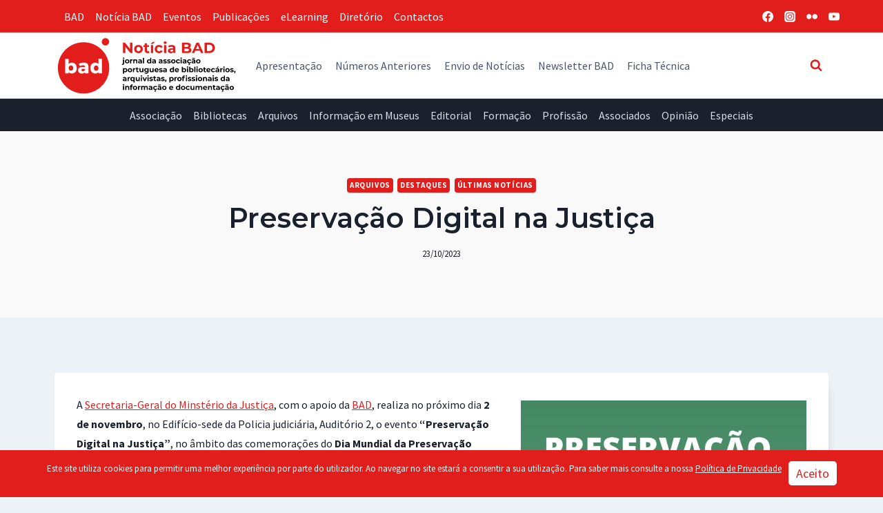

--- FILE ---
content_type: text/html; charset=UTF-8
request_url: https://noticia.bad.pt/2023/10/23/preservacao-digital-na-justica/
body_size: 30261
content:
<!doctype html>
<html lang="pt-PT" prefix="og: https://ogp.me/ns#" class="no-js" itemtype="https://schema.org/Blog" itemscope>
<head>
	<meta charset="UTF-8">
	<meta name="viewport" content="width=device-width, initial-scale=1, minimum-scale=1">
	
<!-- Search Engine Optimization by Rank Math - https://rankmath.com/ -->
<title>Preservação Digital na Justiça - Notícia BAD</title>
<meta name="description" content="A Secretaria-Geral do Minstério da Justiça, com o apoio da BAD, realiza no próximo dia 2 de novembro, no Edifício-sede da Policia judiciária, Auditório 2, o"/>
<meta name="robots" content="follow, index, max-snippet:-1, max-video-preview:-1, max-image-preview:large"/>
<link rel="canonical" href="https://noticia.bad.pt/2023/10/23/preservacao-digital-na-justica/" />
<meta property="og:locale" content="pt_PT" />
<meta property="og:type" content="article" />
<meta property="og:title" content="Preservação Digital na Justiça - Notícia BAD" />
<meta property="og:description" content="A Secretaria-Geral do Minstério da Justiça, com o apoio da BAD, realiza no próximo dia 2 de novembro, no Edifício-sede da Policia judiciária, Auditório 2, o" />
<meta property="og:url" content="https://noticia.bad.pt/2023/10/23/preservacao-digital-na-justica/" />
<meta property="og:site_name" content="Notícia BAD" />
<meta property="article:publisher" content="https://www.facebook.com/badpt" />
<meta property="article:tag" content="Justiça" />
<meta property="article:tag" content="preservação digital" />
<meta property="article:tag" content="WDPD2023" />
<meta property="article:section" content="Arquivos" />
<meta property="og:updated_time" content="2023-10-23T11:27:06+01:00" />
<meta property="og:image" content="https://noticia.bad.pt/wp-content/uploads/2023/10/Preservacao-Digital_NB_500_300_1.png" />
<meta property="og:image:secure_url" content="https://noticia.bad.pt/wp-content/uploads/2023/10/Preservacao-Digital_NB_500_300_1.png" />
<meta property="og:image:width" content="500" />
<meta property="og:image:height" content="300" />
<meta property="og:image:alt" content="Preservação Digital na Justiça" />
<meta property="og:image:type" content="image/png" />
<meta property="article:published_time" content="2023-10-23T10:41:19+01:00" />
<meta property="article:modified_time" content="2023-10-23T11:27:06+01:00" />
<meta name="twitter:card" content="summary_large_image" />
<meta name="twitter:title" content="Preservação Digital na Justiça - Notícia BAD" />
<meta name="twitter:description" content="A Secretaria-Geral do Minstério da Justiça, com o apoio da BAD, realiza no próximo dia 2 de novembro, no Edifício-sede da Policia judiciária, Auditório 2, o" />
<meta name="twitter:image" content="https://noticia.bad.pt/wp-content/uploads/2023/10/Preservacao-Digital_NB_500_300_1.png" />
<meta name="twitter:label1" content="Written by" />
<meta name="twitter:data1" content="José Correia" />
<meta name="twitter:label2" content="Time to read" />
<meta name="twitter:data2" content="1 minute" />
<script type="application/ld+json" class="rank-math-schema">{"@context":"https://schema.org","@graph":[{"@type":"Place","@id":"https://noticia.bad.pt/#place","address":{"@type":"PostalAddress","streetAddress":"Pra\u00e7a Dr. Nuno Pinheiro Torres, n\u00ba 10 A (loja)","addressLocality":"Lisboa","addressRegion":"Lisboa","postalCode":"1500-246","addressCountry":"Portugal"}},{"@type":["LibrarySystem","Organization"],"@id":"https://noticia.bad.pt/#organization","name":"Jornal em Linha da Associa\u00e7\u00e3o Portuguesa de Bibliotec\u00e1rios, Arquivistas e Profissionais da Informa\u00e7\u00e3o e Documenta\u00e7\u00e3o (BAD)","url":"https://noticia.bad.pt","sameAs":["https://www.facebook.com/badpt"],"email":"bad@bad.pt","address":{"@type":"PostalAddress","streetAddress":"Pra\u00e7a Dr. Nuno Pinheiro Torres, n\u00ba 10 A (loja)","addressLocality":"Lisboa","addressRegion":"Lisboa","postalCode":"1500-246","addressCountry":"Portugal"},"logo":{"@type":"ImageObject","@id":"https://noticia.bad.pt/#logo","url":"https://noticia.bad.pt/wp-content/uploads/2021/09/Logo_NB_final.svg","contentUrl":"https://noticia.bad.pt/wp-content/uploads/2021/09/Logo_NB_final.svg","caption":"Not\u00edcia BAD","inLanguage":"pt-PT","width":"254","height":"86"},"location":{"@id":"https://noticia.bad.pt/#place"}},{"@type":"WebSite","@id":"https://noticia.bad.pt/#website","url":"https://noticia.bad.pt","name":"Not\u00edcia BAD","publisher":{"@id":"https://noticia.bad.pt/#organization"},"inLanguage":"pt-PT"},{"@type":"ImageObject","@id":"https://noticia.bad.pt/wp-content/uploads/2023/10/Preservacao-Digital_NB_500_300_1.png","url":"https://noticia.bad.pt/wp-content/uploads/2023/10/Preservacao-Digital_NB_500_300_1.png","width":"500","height":"300","inLanguage":"pt-PT"},{"@type":"WebPage","@id":"https://noticia.bad.pt/2023/10/23/preservacao-digital-na-justica/#webpage","url":"https://noticia.bad.pt/2023/10/23/preservacao-digital-na-justica/","name":"Preserva\u00e7\u00e3o Digital na Justi\u00e7a - Not\u00edcia BAD","datePublished":"2023-10-23T10:41:19+01:00","dateModified":"2023-10-23T11:27:06+01:00","isPartOf":{"@id":"https://noticia.bad.pt/#website"},"primaryImageOfPage":{"@id":"https://noticia.bad.pt/wp-content/uploads/2023/10/Preservacao-Digital_NB_500_300_1.png"},"inLanguage":"pt-PT"},{"@type":"Person","@id":"https://noticia.bad.pt/author/jcorreia/","name":"Jos\u00e9 Correia","url":"https://noticia.bad.pt/author/jcorreia/","image":{"@type":"ImageObject","@id":"https://secure.gravatar.com/avatar/9c92e289c7ac4e187c698c14846b2d04666feb7cb17a677c70fbdae0c7d48fee?s=96&amp;d=mm&amp;r=g","url":"https://secure.gravatar.com/avatar/9c92e289c7ac4e187c698c14846b2d04666feb7cb17a677c70fbdae0c7d48fee?s=96&amp;d=mm&amp;r=g","caption":"Jos\u00e9 Correia","inLanguage":"pt-PT"},"worksFor":{"@id":"https://noticia.bad.pt/#organization"}},{"@type":"BlogPosting","headline":"Preserva\u00e7\u00e3o Digital na Justi\u00e7a - Not\u00edcia BAD","datePublished":"2023-10-23T10:41:19+01:00","dateModified":"2023-10-23T11:27:06+01:00","articleSection":"Arquivos, Destaques, \u00daltimas Not\u00edcias","author":{"@id":"https://noticia.bad.pt/author/jcorreia/","name":"Jos\u00e9 Correia"},"publisher":{"@id":"https://noticia.bad.pt/#organization"},"description":"A\u00a0Secretaria-Geral do Minst\u00e9rio da Justi\u00e7a, com o apoio da BAD, realiza no pr\u00f3ximo dia\u00a02 de novembro, no Edif\u00edcio-sede da Policia judici\u00e1ria, Audit\u00f3rio 2, o","name":"Preserva\u00e7\u00e3o Digital na Justi\u00e7a - Not\u00edcia BAD","@id":"https://noticia.bad.pt/2023/10/23/preservacao-digital-na-justica/#richSnippet","isPartOf":{"@id":"https://noticia.bad.pt/2023/10/23/preservacao-digital-na-justica/#webpage"},"image":{"@id":"https://noticia.bad.pt/wp-content/uploads/2023/10/Preservacao-Digital_NB_500_300_1.png"},"inLanguage":"pt-PT","mainEntityOfPage":{"@id":"https://noticia.bad.pt/2023/10/23/preservacao-digital-na-justica/#webpage"}}]}</script>
<!-- /Rank Math WordPress SEO plugin -->

<link rel='dns-prefetch' href='//static.addtoany.com' />
<link rel="alternate" type="application/rss+xml" title="Notícia BAD &raquo; Feed" href="https://noticia.bad.pt/feed/" />
<link rel="alternate" type="application/rss+xml" title="Notícia BAD &raquo; Feed de comentários" href="https://noticia.bad.pt/comments/feed/" />
			<script>document.documentElement.classList.remove( 'no-js' );</script>
			<link rel="alternate" title="oEmbed (JSON)" type="application/json+oembed" href="https://noticia.bad.pt/wp-json/oembed/1.0/embed?url=https%3A%2F%2Fnoticia.bad.pt%2F2023%2F10%2F23%2Fpreservacao-digital-na-justica%2F" />
<link rel="alternate" title="oEmbed (XML)" type="text/xml+oembed" href="https://noticia.bad.pt/wp-json/oembed/1.0/embed?url=https%3A%2F%2Fnoticia.bad.pt%2F2023%2F10%2F23%2Fpreservacao-digital-na-justica%2F&#038;format=xml" />
<style id='wp-img-auto-sizes-contain-inline-css'>
img:is([sizes=auto i],[sizes^="auto," i]){contain-intrinsic-size:3000px 1500px}
/*# sourceURL=wp-img-auto-sizes-contain-inline-css */
</style>
<style id='wp-emoji-styles-inline-css'>

	img.wp-smiley, img.emoji {
		display: inline !important;
		border: none !important;
		box-shadow: none !important;
		height: 1em !important;
		width: 1em !important;
		margin: 0 0.07em !important;
		vertical-align: -0.1em !important;
		background: none !important;
		padding: 0 !important;
	}
/*# sourceURL=wp-emoji-styles-inline-css */
</style>
<link rel='stylesheet' id='wp-block-library-css' href='https://noticia.bad.pt/wp-includes/css/dist/block-library/style.min.css?ver=297d875335ec345c807da17e95ae974f' media='all' />
<style id='wp-block-image-inline-css'>
.wp-block-image>a,.wp-block-image>figure>a{display:inline-block}.wp-block-image img{box-sizing:border-box;height:auto;max-width:100%;vertical-align:bottom}@media not (prefers-reduced-motion){.wp-block-image img.hide{visibility:hidden}.wp-block-image img.show{animation:show-content-image .4s}}.wp-block-image[style*=border-radius] img,.wp-block-image[style*=border-radius]>a{border-radius:inherit}.wp-block-image.has-custom-border img{box-sizing:border-box}.wp-block-image.aligncenter{text-align:center}.wp-block-image.alignfull>a,.wp-block-image.alignwide>a{width:100%}.wp-block-image.alignfull img,.wp-block-image.alignwide img{height:auto;width:100%}.wp-block-image .aligncenter,.wp-block-image .alignleft,.wp-block-image .alignright,.wp-block-image.aligncenter,.wp-block-image.alignleft,.wp-block-image.alignright{display:table}.wp-block-image .aligncenter>figcaption,.wp-block-image .alignleft>figcaption,.wp-block-image .alignright>figcaption,.wp-block-image.aligncenter>figcaption,.wp-block-image.alignleft>figcaption,.wp-block-image.alignright>figcaption{caption-side:bottom;display:table-caption}.wp-block-image .alignleft{float:left;margin:.5em 1em .5em 0}.wp-block-image .alignright{float:right;margin:.5em 0 .5em 1em}.wp-block-image .aligncenter{margin-left:auto;margin-right:auto}.wp-block-image :where(figcaption){margin-bottom:1em;margin-top:.5em}.wp-block-image.is-style-circle-mask img{border-radius:9999px}@supports ((-webkit-mask-image:none) or (mask-image:none)) or (-webkit-mask-image:none){.wp-block-image.is-style-circle-mask img{border-radius:0;-webkit-mask-image:url('data:image/svg+xml;utf8,<svg viewBox="0 0 100 100" xmlns="http://www.w3.org/2000/svg"><circle cx="50" cy="50" r="50"/></svg>');mask-image:url('data:image/svg+xml;utf8,<svg viewBox="0 0 100 100" xmlns="http://www.w3.org/2000/svg"><circle cx="50" cy="50" r="50"/></svg>');mask-mode:alpha;-webkit-mask-position:center;mask-position:center;-webkit-mask-repeat:no-repeat;mask-repeat:no-repeat;-webkit-mask-size:contain;mask-size:contain}}:root :where(.wp-block-image.is-style-rounded img,.wp-block-image .is-style-rounded img){border-radius:9999px}.wp-block-image figure{margin:0}.wp-lightbox-container{display:flex;flex-direction:column;position:relative}.wp-lightbox-container img{cursor:zoom-in}.wp-lightbox-container img:hover+button{opacity:1}.wp-lightbox-container button{align-items:center;backdrop-filter:blur(16px) saturate(180%);background-color:#5a5a5a40;border:none;border-radius:4px;cursor:zoom-in;display:flex;height:20px;justify-content:center;opacity:0;padding:0;position:absolute;right:16px;text-align:center;top:16px;width:20px;z-index:100}@media not (prefers-reduced-motion){.wp-lightbox-container button{transition:opacity .2s ease}}.wp-lightbox-container button:focus-visible{outline:3px auto #5a5a5a40;outline:3px auto -webkit-focus-ring-color;outline-offset:3px}.wp-lightbox-container button:hover{cursor:pointer;opacity:1}.wp-lightbox-container button:focus{opacity:1}.wp-lightbox-container button:focus,.wp-lightbox-container button:hover,.wp-lightbox-container button:not(:hover):not(:active):not(.has-background){background-color:#5a5a5a40;border:none}.wp-lightbox-overlay{box-sizing:border-box;cursor:zoom-out;height:100vh;left:0;overflow:hidden;position:fixed;top:0;visibility:hidden;width:100%;z-index:100000}.wp-lightbox-overlay .close-button{align-items:center;cursor:pointer;display:flex;justify-content:center;min-height:40px;min-width:40px;padding:0;position:absolute;right:calc(env(safe-area-inset-right) + 16px);top:calc(env(safe-area-inset-top) + 16px);z-index:5000000}.wp-lightbox-overlay .close-button:focus,.wp-lightbox-overlay .close-button:hover,.wp-lightbox-overlay .close-button:not(:hover):not(:active):not(.has-background){background:none;border:none}.wp-lightbox-overlay .lightbox-image-container{height:var(--wp--lightbox-container-height);left:50%;overflow:hidden;position:absolute;top:50%;transform:translate(-50%,-50%);transform-origin:top left;width:var(--wp--lightbox-container-width);z-index:9999999999}.wp-lightbox-overlay .wp-block-image{align-items:center;box-sizing:border-box;display:flex;height:100%;justify-content:center;margin:0;position:relative;transform-origin:0 0;width:100%;z-index:3000000}.wp-lightbox-overlay .wp-block-image img{height:var(--wp--lightbox-image-height);min-height:var(--wp--lightbox-image-height);min-width:var(--wp--lightbox-image-width);width:var(--wp--lightbox-image-width)}.wp-lightbox-overlay .wp-block-image figcaption{display:none}.wp-lightbox-overlay button{background:none;border:none}.wp-lightbox-overlay .scrim{background-color:#fff;height:100%;opacity:.9;position:absolute;width:100%;z-index:2000000}.wp-lightbox-overlay.active{visibility:visible}@media not (prefers-reduced-motion){.wp-lightbox-overlay.active{animation:turn-on-visibility .25s both}.wp-lightbox-overlay.active img{animation:turn-on-visibility .35s both}.wp-lightbox-overlay.show-closing-animation:not(.active){animation:turn-off-visibility .35s both}.wp-lightbox-overlay.show-closing-animation:not(.active) img{animation:turn-off-visibility .25s both}.wp-lightbox-overlay.zoom.active{animation:none;opacity:1;visibility:visible}.wp-lightbox-overlay.zoom.active .lightbox-image-container{animation:lightbox-zoom-in .4s}.wp-lightbox-overlay.zoom.active .lightbox-image-container img{animation:none}.wp-lightbox-overlay.zoom.active .scrim{animation:turn-on-visibility .4s forwards}.wp-lightbox-overlay.zoom.show-closing-animation:not(.active){animation:none}.wp-lightbox-overlay.zoom.show-closing-animation:not(.active) .lightbox-image-container{animation:lightbox-zoom-out .4s}.wp-lightbox-overlay.zoom.show-closing-animation:not(.active) .lightbox-image-container img{animation:none}.wp-lightbox-overlay.zoom.show-closing-animation:not(.active) .scrim{animation:turn-off-visibility .4s forwards}}@keyframes show-content-image{0%{visibility:hidden}99%{visibility:hidden}to{visibility:visible}}@keyframes turn-on-visibility{0%{opacity:0}to{opacity:1}}@keyframes turn-off-visibility{0%{opacity:1;visibility:visible}99%{opacity:0;visibility:visible}to{opacity:0;visibility:hidden}}@keyframes lightbox-zoom-in{0%{transform:translate(calc((-100vw + var(--wp--lightbox-scrollbar-width))/2 + var(--wp--lightbox-initial-left-position)),calc(-50vh + var(--wp--lightbox-initial-top-position))) scale(var(--wp--lightbox-scale))}to{transform:translate(-50%,-50%) scale(1)}}@keyframes lightbox-zoom-out{0%{transform:translate(-50%,-50%) scale(1);visibility:visible}99%{visibility:visible}to{transform:translate(calc((-100vw + var(--wp--lightbox-scrollbar-width))/2 + var(--wp--lightbox-initial-left-position)),calc(-50vh + var(--wp--lightbox-initial-top-position))) scale(var(--wp--lightbox-scale));visibility:hidden}}
/*# sourceURL=https://noticia.bad.pt/wp-includes/blocks/image/style.min.css */
</style>
<style id='wp-block-paragraph-inline-css'>
.is-small-text{font-size:.875em}.is-regular-text{font-size:1em}.is-large-text{font-size:2.25em}.is-larger-text{font-size:3em}.has-drop-cap:not(:focus):first-letter{float:left;font-size:8.4em;font-style:normal;font-weight:100;line-height:.68;margin:.05em .1em 0 0;text-transform:uppercase}body.rtl .has-drop-cap:not(:focus):first-letter{float:none;margin-left:.1em}p.has-drop-cap.has-background{overflow:hidden}:root :where(p.has-background){padding:1.25em 2.375em}:where(p.has-text-color:not(.has-link-color)) a{color:inherit}p.has-text-align-left[style*="writing-mode:vertical-lr"],p.has-text-align-right[style*="writing-mode:vertical-rl"]{rotate:180deg}
/*# sourceURL=https://noticia.bad.pt/wp-includes/blocks/paragraph/style.min.css */
</style>
<style id='global-styles-inline-css'>
:root{--wp--preset--aspect-ratio--square: 1;--wp--preset--aspect-ratio--4-3: 4/3;--wp--preset--aspect-ratio--3-4: 3/4;--wp--preset--aspect-ratio--3-2: 3/2;--wp--preset--aspect-ratio--2-3: 2/3;--wp--preset--aspect-ratio--16-9: 16/9;--wp--preset--aspect-ratio--9-16: 9/16;--wp--preset--color--black: #000000;--wp--preset--color--cyan-bluish-gray: #abb8c3;--wp--preset--color--white: #ffffff;--wp--preset--color--pale-pink: #f78da7;--wp--preset--color--vivid-red: #cf2e2e;--wp--preset--color--luminous-vivid-orange: #ff6900;--wp--preset--color--luminous-vivid-amber: #fcb900;--wp--preset--color--light-green-cyan: #7bdcb5;--wp--preset--color--vivid-green-cyan: #00d084;--wp--preset--color--pale-cyan-blue: #8ed1fc;--wp--preset--color--vivid-cyan-blue: #0693e3;--wp--preset--color--vivid-purple: #9b51e0;--wp--preset--color--theme-palette-1: var(--global-palette1);--wp--preset--color--theme-palette-2: var(--global-palette2);--wp--preset--color--theme-palette-3: var(--global-palette3);--wp--preset--color--theme-palette-4: var(--global-palette4);--wp--preset--color--theme-palette-5: var(--global-palette5);--wp--preset--color--theme-palette-6: var(--global-palette6);--wp--preset--color--theme-palette-7: var(--global-palette7);--wp--preset--color--theme-palette-8: var(--global-palette8);--wp--preset--color--theme-palette-9: var(--global-palette9);--wp--preset--color--theme-palette-10: var(--global-palette10);--wp--preset--color--theme-palette-11: var(--global-palette11);--wp--preset--color--theme-palette-12: var(--global-palette12);--wp--preset--color--theme-palette-13: var(--global-palette13);--wp--preset--color--theme-palette-14: var(--global-palette14);--wp--preset--color--theme-palette-15: var(--global-palette15);--wp--preset--gradient--vivid-cyan-blue-to-vivid-purple: linear-gradient(135deg,rgb(6,147,227) 0%,rgb(155,81,224) 100%);--wp--preset--gradient--light-green-cyan-to-vivid-green-cyan: linear-gradient(135deg,rgb(122,220,180) 0%,rgb(0,208,130) 100%);--wp--preset--gradient--luminous-vivid-amber-to-luminous-vivid-orange: linear-gradient(135deg,rgb(252,185,0) 0%,rgb(255,105,0) 100%);--wp--preset--gradient--luminous-vivid-orange-to-vivid-red: linear-gradient(135deg,rgb(255,105,0) 0%,rgb(207,46,46) 100%);--wp--preset--gradient--very-light-gray-to-cyan-bluish-gray: linear-gradient(135deg,rgb(238,238,238) 0%,rgb(169,184,195) 100%);--wp--preset--gradient--cool-to-warm-spectrum: linear-gradient(135deg,rgb(74,234,220) 0%,rgb(151,120,209) 20%,rgb(207,42,186) 40%,rgb(238,44,130) 60%,rgb(251,105,98) 80%,rgb(254,248,76) 100%);--wp--preset--gradient--blush-light-purple: linear-gradient(135deg,rgb(255,206,236) 0%,rgb(152,150,240) 100%);--wp--preset--gradient--blush-bordeaux: linear-gradient(135deg,rgb(254,205,165) 0%,rgb(254,45,45) 50%,rgb(107,0,62) 100%);--wp--preset--gradient--luminous-dusk: linear-gradient(135deg,rgb(255,203,112) 0%,rgb(199,81,192) 50%,rgb(65,88,208) 100%);--wp--preset--gradient--pale-ocean: linear-gradient(135deg,rgb(255,245,203) 0%,rgb(182,227,212) 50%,rgb(51,167,181) 100%);--wp--preset--gradient--electric-grass: linear-gradient(135deg,rgb(202,248,128) 0%,rgb(113,206,126) 100%);--wp--preset--gradient--midnight: linear-gradient(135deg,rgb(2,3,129) 0%,rgb(40,116,252) 100%);--wp--preset--font-size--small: var(--global-font-size-small);--wp--preset--font-size--medium: var(--global-font-size-medium);--wp--preset--font-size--large: var(--global-font-size-large);--wp--preset--font-size--x-large: 42px;--wp--preset--font-size--larger: var(--global-font-size-larger);--wp--preset--font-size--xxlarge: var(--global-font-size-xxlarge);--wp--preset--spacing--20: 0.44rem;--wp--preset--spacing--30: 0.67rem;--wp--preset--spacing--40: 1rem;--wp--preset--spacing--50: 1.5rem;--wp--preset--spacing--60: 2.25rem;--wp--preset--spacing--70: 3.38rem;--wp--preset--spacing--80: 5.06rem;--wp--preset--shadow--natural: 6px 6px 9px rgba(0, 0, 0, 0.2);--wp--preset--shadow--deep: 12px 12px 50px rgba(0, 0, 0, 0.4);--wp--preset--shadow--sharp: 6px 6px 0px rgba(0, 0, 0, 0.2);--wp--preset--shadow--outlined: 6px 6px 0px -3px rgb(255, 255, 255), 6px 6px rgb(0, 0, 0);--wp--preset--shadow--crisp: 6px 6px 0px rgb(0, 0, 0);}:where(.is-layout-flex){gap: 0.5em;}:where(.is-layout-grid){gap: 0.5em;}body .is-layout-flex{display: flex;}.is-layout-flex{flex-wrap: wrap;align-items: center;}.is-layout-flex > :is(*, div){margin: 0;}body .is-layout-grid{display: grid;}.is-layout-grid > :is(*, div){margin: 0;}:where(.wp-block-columns.is-layout-flex){gap: 2em;}:where(.wp-block-columns.is-layout-grid){gap: 2em;}:where(.wp-block-post-template.is-layout-flex){gap: 1.25em;}:where(.wp-block-post-template.is-layout-grid){gap: 1.25em;}.has-black-color{color: var(--wp--preset--color--black) !important;}.has-cyan-bluish-gray-color{color: var(--wp--preset--color--cyan-bluish-gray) !important;}.has-white-color{color: var(--wp--preset--color--white) !important;}.has-pale-pink-color{color: var(--wp--preset--color--pale-pink) !important;}.has-vivid-red-color{color: var(--wp--preset--color--vivid-red) !important;}.has-luminous-vivid-orange-color{color: var(--wp--preset--color--luminous-vivid-orange) !important;}.has-luminous-vivid-amber-color{color: var(--wp--preset--color--luminous-vivid-amber) !important;}.has-light-green-cyan-color{color: var(--wp--preset--color--light-green-cyan) !important;}.has-vivid-green-cyan-color{color: var(--wp--preset--color--vivid-green-cyan) !important;}.has-pale-cyan-blue-color{color: var(--wp--preset--color--pale-cyan-blue) !important;}.has-vivid-cyan-blue-color{color: var(--wp--preset--color--vivid-cyan-blue) !important;}.has-vivid-purple-color{color: var(--wp--preset--color--vivid-purple) !important;}.has-black-background-color{background-color: var(--wp--preset--color--black) !important;}.has-cyan-bluish-gray-background-color{background-color: var(--wp--preset--color--cyan-bluish-gray) !important;}.has-white-background-color{background-color: var(--wp--preset--color--white) !important;}.has-pale-pink-background-color{background-color: var(--wp--preset--color--pale-pink) !important;}.has-vivid-red-background-color{background-color: var(--wp--preset--color--vivid-red) !important;}.has-luminous-vivid-orange-background-color{background-color: var(--wp--preset--color--luminous-vivid-orange) !important;}.has-luminous-vivid-amber-background-color{background-color: var(--wp--preset--color--luminous-vivid-amber) !important;}.has-light-green-cyan-background-color{background-color: var(--wp--preset--color--light-green-cyan) !important;}.has-vivid-green-cyan-background-color{background-color: var(--wp--preset--color--vivid-green-cyan) !important;}.has-pale-cyan-blue-background-color{background-color: var(--wp--preset--color--pale-cyan-blue) !important;}.has-vivid-cyan-blue-background-color{background-color: var(--wp--preset--color--vivid-cyan-blue) !important;}.has-vivid-purple-background-color{background-color: var(--wp--preset--color--vivid-purple) !important;}.has-black-border-color{border-color: var(--wp--preset--color--black) !important;}.has-cyan-bluish-gray-border-color{border-color: var(--wp--preset--color--cyan-bluish-gray) !important;}.has-white-border-color{border-color: var(--wp--preset--color--white) !important;}.has-pale-pink-border-color{border-color: var(--wp--preset--color--pale-pink) !important;}.has-vivid-red-border-color{border-color: var(--wp--preset--color--vivid-red) !important;}.has-luminous-vivid-orange-border-color{border-color: var(--wp--preset--color--luminous-vivid-orange) !important;}.has-luminous-vivid-amber-border-color{border-color: var(--wp--preset--color--luminous-vivid-amber) !important;}.has-light-green-cyan-border-color{border-color: var(--wp--preset--color--light-green-cyan) !important;}.has-vivid-green-cyan-border-color{border-color: var(--wp--preset--color--vivid-green-cyan) !important;}.has-pale-cyan-blue-border-color{border-color: var(--wp--preset--color--pale-cyan-blue) !important;}.has-vivid-cyan-blue-border-color{border-color: var(--wp--preset--color--vivid-cyan-blue) !important;}.has-vivid-purple-border-color{border-color: var(--wp--preset--color--vivid-purple) !important;}.has-vivid-cyan-blue-to-vivid-purple-gradient-background{background: var(--wp--preset--gradient--vivid-cyan-blue-to-vivid-purple) !important;}.has-light-green-cyan-to-vivid-green-cyan-gradient-background{background: var(--wp--preset--gradient--light-green-cyan-to-vivid-green-cyan) !important;}.has-luminous-vivid-amber-to-luminous-vivid-orange-gradient-background{background: var(--wp--preset--gradient--luminous-vivid-amber-to-luminous-vivid-orange) !important;}.has-luminous-vivid-orange-to-vivid-red-gradient-background{background: var(--wp--preset--gradient--luminous-vivid-orange-to-vivid-red) !important;}.has-very-light-gray-to-cyan-bluish-gray-gradient-background{background: var(--wp--preset--gradient--very-light-gray-to-cyan-bluish-gray) !important;}.has-cool-to-warm-spectrum-gradient-background{background: var(--wp--preset--gradient--cool-to-warm-spectrum) !important;}.has-blush-light-purple-gradient-background{background: var(--wp--preset--gradient--blush-light-purple) !important;}.has-blush-bordeaux-gradient-background{background: var(--wp--preset--gradient--blush-bordeaux) !important;}.has-luminous-dusk-gradient-background{background: var(--wp--preset--gradient--luminous-dusk) !important;}.has-pale-ocean-gradient-background{background: var(--wp--preset--gradient--pale-ocean) !important;}.has-electric-grass-gradient-background{background: var(--wp--preset--gradient--electric-grass) !important;}.has-midnight-gradient-background{background: var(--wp--preset--gradient--midnight) !important;}.has-small-font-size{font-size: var(--wp--preset--font-size--small) !important;}.has-medium-font-size{font-size: var(--wp--preset--font-size--medium) !important;}.has-large-font-size{font-size: var(--wp--preset--font-size--large) !important;}.has-x-large-font-size{font-size: var(--wp--preset--font-size--x-large) !important;}
/*# sourceURL=global-styles-inline-css */
</style>

<link rel='stylesheet' id='my-custom-block-frontend-css-css' href='https://noticia.bad.pt/wp-content/plugins/wpdm-gutenberg-blocks/build/style.css?ver=297d875335ec345c807da17e95ae974f' media='all' />
<style id='classic-theme-styles-inline-css'>
/*! This file is auto-generated */
.wp-block-button__link{color:#fff;background-color:#32373c;border-radius:9999px;box-shadow:none;text-decoration:none;padding:calc(.667em + 2px) calc(1.333em + 2px);font-size:1.125em}.wp-block-file__button{background:#32373c;color:#fff;text-decoration:none}
/*# sourceURL=/wp-includes/css/classic-themes.min.css */
</style>
<link rel='stylesheet' id='wpdm-fonticon-css' href='https://noticia.bad.pt/wp-content/plugins/download-manager/assets/wpdm-iconfont/css/wpdm-icons.css?ver=297d875335ec345c807da17e95ae974f' media='all' />
<link rel='stylesheet' id='wpdm-front-css' href='https://noticia.bad.pt/wp-content/plugins/download-manager/assets/css/front.min.css?ver=297d875335ec345c807da17e95ae974f' media='all' />
<link rel='stylesheet' id='kadence-global-css' href='https://noticia.bad.pt/wp-content/themes/kadence/assets/css/global.min.css?ver=1.4.3' media='all' />
<style id='kadence-global-inline-css'>
/* Kadence Base CSS */
:root{--global-palette1:#e21e1d;--global-palette2:#050505;--global-palette3:#1a202c;--global-palette4:#2d3748;--global-palette5:#4a5568;--global-palette6:#718096;--global-palette7:#d9dde6;--global-palette8:#edf2f7;--global-palette9:#FFFFFF;--global-palette10:oklch(from var(--global-palette1) calc(l + 0.10 * (1 - l)) calc(c * 1.00) calc(h + 180) / 100%);--global-palette11:#13612e;--global-palette12:#1159af;--global-palette13:#b82105;--global-palette14:#f7630c;--global-palette15:#f5a524;--global-palette9rgb:255, 255, 255;--global-palette-highlight:var(--global-palette1);--global-palette-highlight-alt:var(--global-palette2);--global-palette-highlight-alt2:var(--global-palette9);--global-palette-btn-bg:var(--global-palette1);--global-palette-btn-bg-hover:var(--global-palette2);--global-palette-btn:#ffffff;--global-palette-btn-hover:#ffffff;--global-palette-btn-sec-bg:var(--global-palette7);--global-palette-btn-sec-bg-hover:var(--global-palette2);--global-palette-btn-sec:var(--global-palette3);--global-palette-btn-sec-hover:var(--global-palette9);--global-body-font-family:'Source Sans Pro', var(--global-fallback-font);--global-heading-font-family:Montserrat, var(--global-fallback-font);--global-primary-nav-font-family:inherit;--global-fallback-font:sans-serif;--global-display-fallback-font:sans-serif;--global-content-width:1170px;--global-content-wide-width:calc(1170px + 230px);--global-content-narrow-width:842px;--global-content-edge-padding:1.5rem;--global-content-boxed-padding:2rem;--global-calc-content-width:calc(1170px - var(--global-content-edge-padding) - var(--global-content-edge-padding) );--wp--style--global--content-size:var(--global-calc-content-width);}.wp-site-blocks{--global-vw:calc( 100vw - ( 0.5 * var(--scrollbar-offset)));}body{background:var(--global-palette8);}body, input, select, optgroup, textarea{font-style:normal;font-weight:normal;font-size:1em;line-height:1.8;font-family:var(--global-body-font-family);color:var(--global-palette3);}.content-bg, body.content-style-unboxed .site{background:var(--global-palette9);}@media all and (max-width: 1024px){body{font-size:1em;}}@media all and (max-width: 767px){body{font-size:1.1em;}}h1,h2,h3,h4,h5,h6{font-family:var(--global-heading-font-family);}h1{font-style:normal;font-weight:900;font-size:3.2em;line-height:1.5;color:var(--global-palette3);}h2{font-style:normal;font-weight:600;font-size:2em;line-height:1.3;color:var(--global-palette3);}h3{font-style:normal;font-weight:600;font-size:1.5em;line-height:1.5;color:var(--global-palette3);}h4{font-style:normal;font-weight:600;font-size:1.12em;line-height:1.3;color:var(--global-palette4);}h5{font-style:normal;font-weight:700;font-size:0.87em;line-height:1.3;color:var(--global-palette4);}h6{font-style:normal;font-weight:700;font-size:0.75em;line-height:1.2;color:var(--global-palette5);}.entry-hero h1{font-style:normal;font-size:3.2em;}@media all and (max-width: 1024px){.wp-site-blocks .entry-hero h1{font-size:3.2em;}}@media all and (max-width: 767px){h1{font-size:2.5em;}.wp-site-blocks .entry-hero h1{font-size:2.5em;}}.entry-hero .kadence-breadcrumbs{max-width:1170px;}.site-container, .site-header-row-layout-contained, .site-footer-row-layout-contained, .entry-hero-layout-contained, .comments-area, .alignfull > .wp-block-cover__inner-container, .alignwide > .wp-block-cover__inner-container{max-width:var(--global-content-width);}.content-width-narrow .content-container.site-container, .content-width-narrow .hero-container.site-container{max-width:var(--global-content-narrow-width);}@media all and (min-width: 1400px){.wp-site-blocks .content-container  .alignwide{margin-left:-115px;margin-right:-115px;width:unset;max-width:unset;}}@media all and (min-width: 1102px){.content-width-narrow .wp-site-blocks .content-container .alignwide{margin-left:-130px;margin-right:-130px;width:unset;max-width:unset;}}.content-style-boxed .wp-site-blocks .entry-content .alignwide{margin-left:calc( -1 * var( --global-content-boxed-padding ) );margin-right:calc( -1 * var( --global-content-boxed-padding ) );}.content-area{margin-top:5rem;margin-bottom:5rem;}@media all and (max-width: 1024px){.content-area{margin-top:3rem;margin-bottom:3rem;}}@media all and (max-width: 767px){.content-area{margin-top:2rem;margin-bottom:2rem;}}@media all and (max-width: 1024px){:root{--global-content-boxed-padding:2rem;}}@media all and (max-width: 767px){:root{--global-content-boxed-padding:1.5rem;}}.entry-content-wrap{padding:2rem;}@media all and (max-width: 1024px){.entry-content-wrap{padding:2rem;}}@media all and (max-width: 767px){.entry-content-wrap{padding:1.5rem;}}.entry.single-entry{box-shadow:4px 12px 15px -10px rgba(0,0,0,0.3);}.entry.loop-entry{box-shadow:4px 12px 15px -10px rgba(0,0,0,0.3);}.loop-entry .entry-content-wrap{padding:2rem;}@media all and (max-width: 1024px){.loop-entry .entry-content-wrap{padding:2rem;}}@media all and (max-width: 767px){.loop-entry .entry-content-wrap{padding:1.5rem;}}.has-sidebar:not(.has-left-sidebar) .content-container{grid-template-columns:1fr 30%;}.has-sidebar.has-left-sidebar .content-container{grid-template-columns:30% 1fr;}button, .button, .wp-block-button__link, input[type="button"], input[type="reset"], input[type="submit"], .fl-button, .elementor-button-wrapper .elementor-button, .wc-block-components-checkout-place-order-button, .wc-block-cart__submit{box-shadow:0px 0px 0px -7px rgba(0,0,0,0);}button:hover, button:focus, button:active, .button:hover, .button:focus, .button:active, .wp-block-button__link:hover, .wp-block-button__link:focus, .wp-block-button__link:active, input[type="button"]:hover, input[type="button"]:focus, input[type="button"]:active, input[type="reset"]:hover, input[type="reset"]:focus, input[type="reset"]:active, input[type="submit"]:hover, input[type="submit"]:focus, input[type="submit"]:active, .elementor-button-wrapper .elementor-button:hover, .elementor-button-wrapper .elementor-button:focus, .elementor-button-wrapper .elementor-button:active, .wc-block-cart__submit:hover{box-shadow:0px 15px 25px -7px rgba(0,0,0,0.1);}.kb-button.kb-btn-global-outline.kb-btn-global-inherit{padding-top:calc(px - 2px);padding-right:calc(px - 2px);padding-bottom:calc(px - 2px);padding-left:calc(px - 2px);}@media all and (min-width: 1025px){.transparent-header .entry-hero .entry-hero-container-inner{padding-top:calc(10px + 95px + 0px);}}@media all and (max-width: 1024px){.mobile-transparent-header .entry-hero .entry-hero-container-inner{padding-top:95px;}}@media all and (max-width: 767px){.mobile-transparent-header .entry-hero .entry-hero-container-inner{padding-top:95px;}}.wp-site-blocks .entry-hero-container-inner{background:#f9f9f9;}#kt-scroll-up-reader, #kt-scroll-up{border:0px none currentColor;border-radius:25px 25px 25px 25px;color:var(--global-palette9);background:var(--global-palette1);bottom:30px;font-size:1.6em;padding:0.4em 0.4em 0.4em 0.4em;}#kt-scroll-up-reader.scroll-up-side-right, #kt-scroll-up.scroll-up-side-right{right:30px;}#kt-scroll-up-reader.scroll-up-side-left, #kt-scroll-up.scroll-up-side-left{left:30px;}@media all and (hover: hover){#kt-scroll-up-reader:hover, #kt-scroll-up:hover{color:var(--global-palette9);background:rgba(228,30,29,0.85);}}body.single{background:var(--global-palette8);}body.single .content-bg, body.content-style-unboxed.single .site{background:var(--global-palette9);}body.single .entry-related{background:var(--global-palette8);}.wp-site-blocks .post-title h1{font-style:normal;font-weight:600;font-size:2.5em;line-height:1.35;}@media all and (max-width: 1024px){.wp-site-blocks .post-title h1{font-size:2em;}}@media all and (max-width: 767px){.wp-site-blocks .post-title h1{font-size:1.35em;}}.post-hero-section .entry-hero-container-inner{background:#f9f9f9;}.entry-hero.post-hero-section .entry-header{min-height:270px;}.loop-entry.type-post h2.entry-title{font-style:normal;font-weight:600;font-size:1.2em;color:var(--global-palette4);}.loop-entry.type-post .entry-taxonomies{font-style:normal;font-weight:normal;}
/* Kadence Header CSS */
@media all and (max-width: 1024px){.mobile-transparent-header #masthead{position:absolute;left:0px;right:0px;z-index:100;}.kadence-scrollbar-fixer.mobile-transparent-header #masthead{right:var(--scrollbar-offset,0);}.mobile-transparent-header #masthead, .mobile-transparent-header .site-top-header-wrap .site-header-row-container-inner, .mobile-transparent-header .site-main-header-wrap .site-header-row-container-inner, .mobile-transparent-header .site-bottom-header-wrap .site-header-row-container-inner{background:transparent;}.site-header-row-tablet-layout-fullwidth, .site-header-row-tablet-layout-standard{padding:0px;}}@media all and (min-width: 1025px){.transparent-header #masthead{position:absolute;left:0px;right:0px;z-index:100;}.transparent-header.kadence-scrollbar-fixer #masthead{right:var(--scrollbar-offset,0);}.transparent-header #masthead, .transparent-header .site-top-header-wrap .site-header-row-container-inner, .transparent-header .site-main-header-wrap .site-header-row-container-inner, .transparent-header .site-bottom-header-wrap .site-header-row-container-inner{background:transparent;}}.site-branding a.brand img{max-width:272px;}.site-branding a.brand img.svg-logo-image{width:272px;}@media all and (max-width: 767px){.site-branding a.brand img{max-width:220px;}.site-branding a.brand img.svg-logo-image{width:220px;}}.site-branding{padding:0px 0px 0px 0px;}@media all and (max-width: 1024px){.site-branding{padding:0px 0px 0px 0px;}}@media all and (max-width: 1024px){.site-branding .site-title{font-size:30px;}.site-branding .site-description{font-size:0.75em;line-height:1.4;}}@media all and (max-width: 767px){.site-branding .site-title{font-size:18px;}.site-branding .site-description{font-size:0.6em;line-height:1.25;}}#masthead, #masthead .kadence-sticky-header.item-is-fixed:not(.item-at-start):not(.site-header-row-container):not(.site-main-header-wrap), #masthead .kadence-sticky-header.item-is-fixed:not(.item-at-start) > .site-header-row-container-inner{background:var(--global-palette9);}.site-main-header-wrap .site-header-row-container-inner{border-bottom:1px solid var(--global-palette7);}.site-main-header-inner-wrap{min-height:95px;}.site-top-header-wrap .site-header-row-container-inner{background:var(--global-palette1);}.site-top-header-inner-wrap{min-height:10px;}.site-top-header-wrap .site-header-row-container-inner>.site-container{padding:0px 0px 0px 30px;}.site-bottom-header-wrap .site-header-row-container-inner{background:var(--global-palette3);}.site-bottom-header-inner-wrap{min-height:0px;}.site-main-header-wrap.site-header-row-container.site-header-focus-item.site-header-row-layout-standard.kadence-sticky-header.item-is-fixed.item-is-stuck, .site-header-upper-inner-wrap.kadence-sticky-header.item-is-fixed.item-is-stuck, .site-header-inner-wrap.kadence-sticky-header.item-is-fixed.item-is-stuck, .site-top-header-wrap.site-header-row-container.site-header-focus-item.site-header-row-layout-standard.kadence-sticky-header.item-is-fixed.item-is-stuck, .site-bottom-header-wrap.site-header-row-container.site-header-focus-item.site-header-row-layout-standard.kadence-sticky-header.item-is-fixed.item-is-stuck{box-shadow:0px 0px 0px 0px rgba(0,0,0,0);}.header-navigation[class*="header-navigation-style-underline"] .header-menu-container.primary-menu-container>ul>li>a:after{width:calc( 100% - 1.2em);}.main-navigation .primary-menu-container > ul > li.menu-item > a{padding-left:calc(1.2em / 2);padding-right:calc(1.2em / 2);padding-top:0.6em;padding-bottom:0.6em;color:var(--global-palette5);}.main-navigation .primary-menu-container > ul > li.menu-item .dropdown-nav-special-toggle{right:calc(1.2em / 2);}.main-navigation .primary-menu-container > ul > li.menu-item > a:hover{color:var(--global-palette-highlight);}.main-navigation .primary-menu-container > ul > li.menu-item.current-menu-item > a{color:var(--global-palette1);}.header-navigation[class*="header-navigation-style-underline"] .header-menu-container.secondary-menu-container>ul>li>a:after{width:calc( 100% - 1em);}.secondary-navigation .secondary-menu-container > ul > li.menu-item > a{padding-left:calc(1em / 2);padding-right:calc(1em / 2);padding-top:0.6em;padding-bottom:0.6em;color:var(--global-palette7);}.secondary-navigation .primary-menu-container > ul > li.menu-item .dropdown-nav-special-toggle{right:calc(1em / 2);}.secondary-navigation .secondary-menu-container > ul > li.menu-item > a:hover{color:var(--global-palette-highlight);}.secondary-navigation .secondary-menu-container > ul > li.menu-item.current-menu-item > a{color:var(--global-palette1);}.header-navigation .header-menu-container ul ul.sub-menu, .header-navigation .header-menu-container ul ul.submenu{background:var(--global-palette7);box-shadow:0px 2px 13px 0px rgba(0,0,0,0.1);}.header-navigation .header-menu-container ul ul li.menu-item, .header-menu-container ul.menu > li.kadence-menu-mega-enabled > ul > li.menu-item > a{border-bottom:1px solid var(--global-palette7);border-radius:0px 0px 0px 0px;}.header-navigation .header-menu-container ul ul li.menu-item > a{width:200px;padding-top:1em;padding-bottom:1em;color:var(--global-palette5);font-style:normal;font-weight:normal;font-size:15px;}.header-navigation .header-menu-container ul ul li.menu-item > a:hover{color:var(--global-palette9);background:var(--global-palette3);border-radius:0px 0px 0px 0px;}.header-navigation .header-menu-container ul ul li.menu-item.current-menu-item > a{color:var(--global-palette9);background:var(--global-palette6);border-radius:0px 0px 0px 0px;}.mobile-toggle-open-container .menu-toggle-open, .mobile-toggle-open-container .menu-toggle-open:focus{color:var(--global-palette5);padding:0.4em 0.6em 0.4em 0.6em;font-size:14px;}.mobile-toggle-open-container .menu-toggle-open.menu-toggle-style-bordered{border:1px solid currentColor;}.mobile-toggle-open-container .menu-toggle-open .menu-toggle-icon{font-size:20px;}.mobile-toggle-open-container .menu-toggle-open:hover, .mobile-toggle-open-container .menu-toggle-open:focus-visible{color:var(--global-palette-highlight);}.mobile-navigation ul li{font-style:normal;font-size:20px;}.mobile-navigation ul li a{padding-top:0.5em;padding-bottom:0.5em;}.mobile-navigation ul li > a, .mobile-navigation ul li.menu-item-has-children > .drawer-nav-drop-wrap{color:var(--global-palette5);}.mobile-navigation ul li.current-menu-item > a, .mobile-navigation ul li.current-menu-item.menu-item-has-children > .drawer-nav-drop-wrap{color:var(--global-palette-highlight);}.mobile-navigation ul li.menu-item-has-children .drawer-nav-drop-wrap, .mobile-navigation ul li:not(.menu-item-has-children) a{border-bottom:1px solid rgba(255,255,255,0.1);}.mobile-navigation:not(.drawer-navigation-parent-toggle-true) ul li.menu-item-has-children .drawer-nav-drop-wrap button{border-left:1px solid rgba(255,255,255,0.1);}#mobile-drawer .drawer-inner, #mobile-drawer.popup-drawer-layout-fullwidth.popup-drawer-animation-slice .pop-portion-bg, #mobile-drawer.popup-drawer-layout-fullwidth.popup-drawer-animation-slice.pop-animated.show-drawer .drawer-inner{background:var(--global-palette7);}#mobile-drawer .drawer-header .drawer-toggle{padding:0.6em 0.15em 0.6em 0.15em;font-size:24px;}#mobile-drawer .drawer-header .drawer-toggle, #mobile-drawer .drawer-header .drawer-toggle:focus{color:var(--global-palette5);}#mobile-drawer .drawer-header .drawer-toggle:hover, #mobile-drawer .drawer-header .drawer-toggle:focus:hover{color:var(--global-palette1);}.header-html{font-style:normal;font-weight:normal;font-size:16px;color:var(--global-palette9);}.header-html a{color:var(--global-palette9);}.header-html a:hover{color:var(--global-palette2);}.header-social-wrap .header-social-inner-wrap{font-size:1em;gap:0.2em;}.header-social-wrap .header-social-inner-wrap .social-button{color:var(--global-palette9);background:var(--global-palette1);border:2px none transparent;border-radius:3px;}.header-social-wrap .header-social-inner-wrap .social-button:hover{color:var(--global-palette1);background:var(--global-palette9);}.header-mobile-social-wrap .header-mobile-social-inner-wrap{font-size:1em;gap:0.3em;}.header-mobile-social-wrap .header-mobile-social-inner-wrap .social-button{border:2px none transparent;border-radius:3px;}.search-toggle-open-container .search-toggle-open{color:var(--global-palette1);}.search-toggle-open-container .search-toggle-open.search-toggle-style-bordered{border:1px solid currentColor;}.search-toggle-open-container .search-toggle-open .search-toggle-icon{font-size:1em;}.search-toggle-open-container .search-toggle-open:hover, .search-toggle-open-container .search-toggle-open:focus{color:var(--global-palette2);}#search-drawer .drawer-inner .drawer-content form input.search-field, #search-drawer .drawer-inner .drawer-content form .kadence-search-icon-wrap, #search-drawer .drawer-header{color:var(--global-palette9);}#search-drawer .drawer-inner .drawer-content form input.search-field:focus, #search-drawer .drawer-inner .drawer-content form input.search-submit:hover ~ .kadence-search-icon-wrap, #search-drawer .drawer-inner .drawer-content form button[type="submit"]:hover ~ .kadence-search-icon-wrap{color:var(--global-palette9);}#search-drawer .drawer-inner{background:rgba(226,30,29,0.75);}.mobile-header-button-wrap .mobile-header-button-inner-wrap .mobile-header-button{margin:5px 0px 0px 0px;border:2px none transparent;box-shadow:0px 0px 0px -7px rgba(0,0,0,0);}.mobile-header-button-wrap .mobile-header-button-inner-wrap .mobile-header-button:hover{box-shadow:0px 15px 25px -7px rgba(0,0,0,0.1);}
/* Kadence Footer CSS */
#colophon{background:var(--global-palette7);}.site-top-footer-wrap .site-footer-row-container-inner{font-style:normal;line-height:1.8;color:var(--global-palette6);border-top:1px solid rgba(176,176,176,0.3);}.site-footer .site-top-footer-wrap a:not(.button):not(.wp-block-button__link):not(.wp-element-button){color:var(--global-palette5);}.site-footer .site-top-footer-wrap a:not(.button):not(.wp-block-button__link):not(.wp-element-button):hover{color:var(--global-palette1);}.site-top-footer-inner-wrap{padding-top:0px;padding-bottom:0px;grid-column-gap:40px;grid-row-gap:40px;}.site-top-footer-inner-wrap .widget{margin-bottom:30px;}.site-top-footer-inner-wrap .widget-area .widget-title{font-style:normal;font-size:20px;text-transform:none;color:var(--global-palette4);}.site-top-footer-inner-wrap .site-footer-section:not(:last-child):after{right:calc(-40px / 2);}@media all and (max-width: 1024px){.site-top-footer-inner-wrap{padding-top:60px;padding-bottom:30px;}}.site-bottom-footer-wrap .site-footer-row-container-inner{border-top:1px solid rgba(176,176,176,0.3);}.site-bottom-footer-inner-wrap{padding-top:30px;padding-bottom:30px;grid-column-gap:30px;}.site-bottom-footer-inner-wrap .widget{margin-bottom:30px;}.site-bottom-footer-inner-wrap .site-footer-section:not(:last-child):after{right:calc(-30px / 2);}#colophon .footer-html{font-style:normal;font-size:13px;color:var(--global-palette3);}#colophon .site-footer-row-container .site-footer-row .footer-html a{color:var(--global-palette2);}#colophon .site-footer-row-container .site-footer-row .footer-html a:hover{color:var(--global-palette1);}
/*# sourceURL=kadence-global-inline-css */
</style>
<link rel='stylesheet' id='kadence-header-css' href='https://noticia.bad.pt/wp-content/themes/kadence/assets/css/header.min.css?ver=1.4.3' media='all' />
<link rel='stylesheet' id='kadence-content-css' href='https://noticia.bad.pt/wp-content/themes/kadence/assets/css/content.min.css?ver=1.4.3' media='all' />
<link rel='stylesheet' id='kadence-related-posts-css' href='https://noticia.bad.pt/wp-content/themes/kadence/assets/css/related-posts.min.css?ver=1.4.3' media='all' />
<link rel='stylesheet' id='kad-splide-css' href='https://noticia.bad.pt/wp-content/themes/kadence/assets/css/kadence-splide.min.css?ver=1.4.3' media='all' />
<link rel='stylesheet' id='kadence-footer-css' href='https://noticia.bad.pt/wp-content/themes/kadence/assets/css/footer.min.css?ver=1.4.3' media='all' />
<link rel='stylesheet' id='branda-cookie-notice-front-css' href='https://noticia.bad.pt/wp-content/plugins/branda-white-labeling/inc/modules/front-end/assets/css/cookie-notice.css?ver=3.4.29' media='all' />
<link rel='stylesheet' id='addtoany-css' href='https://noticia.bad.pt/wp-content/plugins/add-to-any/addtoany.min.css?ver=1.16' media='all' />
<link rel='stylesheet' id='kadence-rankmath-css' href='https://noticia.bad.pt/wp-content/themes/kadence/assets/css/rankmath.min.css?ver=1.4.3' media='all' />
<style id='kadence-blocks-global-variables-inline-css'>
:root {--global-kb-font-size-sm:clamp(0.8rem, 0.73rem + 0.217vw, 0.9rem);--global-kb-font-size-md:clamp(1.1rem, 0.995rem + 0.326vw, 1.25rem);--global-kb-font-size-lg:clamp(1.75rem, 1.576rem + 0.543vw, 2rem);--global-kb-font-size-xl:clamp(2.25rem, 1.728rem + 1.63vw, 3rem);--global-kb-font-size-xxl:clamp(2.5rem, 1.456rem + 3.26vw, 4rem);--global-kb-font-size-xxxl:clamp(2.75rem, 0.489rem + 7.065vw, 6rem);}
/*# sourceURL=kadence-blocks-global-variables-inline-css */
</style>
<!--n2css--><!--n2js--><script id="addtoany-core-js-before">
window.a2a_config=window.a2a_config||{};a2a_config.callbacks=[];a2a_config.overlays=[];a2a_config.templates={};a2a_localize = {
	Share: "Share",
	Save: "Save",
	Subscribe: "Subscribe",
	Email: "Email",
	Bookmark: "Bookmark",
	ShowAll: "Show all",
	ShowLess: "Show less",
	FindServices: "Find service(s)",
	FindAnyServiceToAddTo: "Instantly find any service to add to",
	PoweredBy: "Powered by",
	ShareViaEmail: "Share via email",
	SubscribeViaEmail: "Subscribe via email",
	BookmarkInYourBrowser: "Bookmark in your browser",
	BookmarkInstructions: "Press Ctrl+D or \u2318+D to bookmark this page",
	AddToYourFavorites: "Add to your favorites",
	SendFromWebOrProgram: "Send from any email address or email program",
	EmailProgram: "Email program",
	More: "More&#8230;",
	ThanksForSharing: "Thanks for sharing!",
	ThanksForFollowing: "Thanks for following!"
};


//# sourceURL=addtoany-core-js-before
</script>
<script defer src="https://static.addtoany.com/menu/page.js" id="addtoany-core-js"></script>
<script src="https://noticia.bad.pt/wp-includes/js/jquery/jquery.min.js?ver=3.7.1" id="jquery-core-js"></script>
<script src="https://noticia.bad.pt/wp-includes/js/jquery/jquery-migrate.min.js?ver=3.4.1" id="jquery-migrate-js"></script>
<script defer src="https://noticia.bad.pt/wp-content/plugins/add-to-any/addtoany.min.js?ver=1.1" id="addtoany-jquery-js"></script>
<script src="https://noticia.bad.pt/wp-content/plugins/download-manager/assets/js/wpdm.min.js?ver=297d875335ec345c807da17e95ae974f" id="wpdm-frontend-js-js"></script>
<script id="wpdm-frontjs-js-extra">
var wpdm_url = {"home":"https://noticia.bad.pt/","site":"https://noticia.bad.pt/","ajax":"https://noticia.bad.pt/wp-admin/admin-ajax.php"};
var wpdm_js = {"spinner":"\u003Ci class=\"wpdm-icon wpdm-sun wpdm-spin\"\u003E\u003C/i\u003E","client_id":"4d17670479a17aca5a51c26b6f00cc63"};
var wpdm_strings = {"pass_var":"Password Verified!","pass_var_q":"Please click following button to start download.","start_dl":"Start Download"};
//# sourceURL=wpdm-frontjs-js-extra
</script>
<script src="https://noticia.bad.pt/wp-content/plugins/download-manager/assets/js/front.min.js?ver=3.3.41" id="wpdm-frontjs-js"></script>
<link rel="https://api.w.org/" href="https://noticia.bad.pt/wp-json/" /><link rel="alternate" title="JSON" type="application/json" href="https://noticia.bad.pt/wp-json/wp/v2/posts/26626" /><link rel="EditURI" type="application/rsd+xml" title="RSD" href="https://noticia.bad.pt/xmlrpc.php?rsd" />

<link rel='shortlink' href='https://noticia.bad.pt/?p=26626' />
<style type="text/css" id="branda-admin-bar-logo">
body #wpadminbar #wp-admin-bar-wp-logo > .ab-item {
	background-image: url(https://noticia.bad.pt/wp-content/uploads/2021/08/cropped-FAveicon-1.png);
	background-repeat: no-repeat;
	background-position: 50%;
	background-size: 80%;
}
body #wpadminbar #wp-admin-bar-wp-logo > .ab-item .ab-icon:before {
	content: " ";
}
</style>

<!-- Google Tag Manager -->
	<script>
	(function(w,d,s,l,i){w[l]=w[l]||[];w[l].push({'gtm.start':
	new Date().getTime(),event:'gtm.js'});var f=d.getElementsByTagName(s)[0],
	j=d.createElement(s),dl=l!='dataLayer'?'&l='+l:'';j.async=true;j.src=
	'https://www.googletagmanager.com/gtm.js?id='+i+dl;f.parentNode.insertBefore(j,f);
	})(window,document,'script','dataLayer','GTM-K56L6LM');
	</script>
<!-- End Google Tag Manager -->
     
<link rel='stylesheet' id='kadence-fonts-gfonts-css' href='https://fonts.googleapis.com/css?family=Source%20Sans%20Pro:regular,700,900,600%7CMontserrat:900,600,700&#038;display=swap' media='all' />
<link rel="icon" href="https://noticia.bad.pt/wp-content/uploads/2021/08/cropped-cropped-FAveicon-1-32x32.png" sizes="32x32" />
<link rel="icon" href="https://noticia.bad.pt/wp-content/uploads/2021/08/cropped-cropped-FAveicon-1-192x192.png" sizes="192x192" />
<link rel="apple-touch-icon" href="https://noticia.bad.pt/wp-content/uploads/2021/08/cropped-cropped-FAveicon-1-180x180.png" />
<meta name="msapplication-TileImage" content="https://noticia.bad.pt/wp-content/uploads/2021/08/cropped-cropped-FAveicon-1-270x270.png" />
		<style id="wp-custom-css">
			nav#tertiary-navigation.header-navigation li.menu-item>a {
    display: block;
    width: 100%;
    text-decoration: none;
    color: var(--global-palette9);
    transition: all .2s ease-in-out;
    transform: translate3d(0, 0, 0);
}

nav#tertiary-navigation.header-navigation li.menu-item>a:hover {
    display: block;
    width: 100%;
    text-decoration: none;
    color: var(--global-palette2);
    transition: all .2s ease-in-out;
    transform: translate3d(0, 0, 0);
}

nav#tertiary-navigation.header-navigation li.menu-item>a:active {
    display: block;
    width: 100%;
    text-decoration: none;
    color: var(--global-palette2);
    transition: all .2s ease-in-out;
    transform: translate3d(0, 0, 0);
}		</style>
		<meta name="generator" content="WordPress Download Manager 3.3.41" />
                <style>
        /* WPDM Link Template Styles */        </style>
                <style>

            :root {
                --color-primary: #4a8eff;
                --color-primary-rgb: 74, 142, 255;
                --color-primary-hover: #5998ff;
                --color-primary-active: #3281ff;
                --clr-sec: #6c757d;
                --clr-sec-rgb: 108, 117, 125;
                --clr-sec-hover: #6c757d;
                --clr-sec-active: #6c757d;
                --color-secondary: #6c757d;
                --color-secondary-rgb: 108, 117, 125;
                --color-secondary-hover: #6c757d;
                --color-secondary-active: #6c757d;
                --color-success: #018e11;
                --color-success-rgb: 1, 142, 17;
                --color-success-hover: #0aad01;
                --color-success-active: #0c8c01;
                --color-info: #2CA8FF;
                --color-info-rgb: 44, 168, 255;
                --color-info-hover: #2CA8FF;
                --color-info-active: #2CA8FF;
                --color-warning: #FFB236;
                --color-warning-rgb: 255, 178, 54;
                --color-warning-hover: #FFB236;
                --color-warning-active: #FFB236;
                --color-danger: #ff5062;
                --color-danger-rgb: 255, 80, 98;
                --color-danger-hover: #ff5062;
                --color-danger-active: #ff5062;
                --color-green: #30b570;
                --color-blue: #0073ff;
                --color-purple: #8557D3;
                --color-red: #ff5062;
                --color-muted: rgba(69, 89, 122, 0.6);
                --wpdm-font: "Sen", -apple-system, BlinkMacSystemFont, "Segoe UI", Roboto, Helvetica, Arial, sans-serif, "Apple Color Emoji", "Segoe UI Emoji", "Segoe UI Symbol";
            }

            .wpdm-download-link.btn.btn-primary {
                border-radius: 4px;
            }


        </style>
        <style type="text/css" id="branda-cookie-notice-css">
#branda-cookie-notice {
	color: #fff;
	background-color: #e21e1d;
}
#branda-cookie-notice a,
#branda-cookie-notice a:link {
	color: #ffffff;
}
#branda-cookie-notice a:visited {
	color: #000000;
}
#branda-cookie-notice a:hover {
	color: #000000;
}
#branda-cookie-notice a:active {
	color: #000000;
}
#branda-cookie-notice a:focus {
	color: #ffffff;
}
#branda-cookie-notice .button,
#branda-cookie-notice .button:link {
	color: #e21e1d;
	border-color: #ffffff;
	background-color: #ffffff;
	border-style: solid;
	border-width: 1px;
	-webkit-border-radius: 5px;
	-moz-border-radius: 5px;
	border-radius: 5px;
}
#branda-cookie-notice .button:visited {
}
#branda-cookie-notice .button:hover {
	color: #ffffff;
	border-color: #000000;
	background-color: #000000;
}
#branda-cookie-notice .button:active {
	color: #ffffff;
	border-color: #000000;
	background-color: #000000;
}
#branda-cookie-notice .button:focus {
	color: #ffffff;
	border-color: #e21e1d;
	background-color: #e21e1d;
}
</style>

<link rel='stylesheet' id='kb-button-deprecated-styles-css' href='https://noticia.bad.pt/wp-content/plugins/kadence-blocks/includes/assets/css/kb-button-deprecated-style.min.css?ver=3.5.32' media='all' />
</head>

<body class="wp-singular post-template-default single single-post postid-26626 single-format-standard wp-custom-logo wp-embed-responsive wp-theme-kadence footer-on-bottom hide-focus-outline link-style-standard content-title-style-above content-width-normal content-style-boxed content-vertical-padding-show non-transparent-header mobile-non-transparent-header">
<div id="wrapper" class="site wp-site-blocks">
			<a class="skip-link screen-reader-text scroll-ignore" href="#main">Skip to content</a>
		<header id="masthead" class="site-header" role="banner" itemtype="https://schema.org/WPHeader" itemscope>
	<div id="main-header" class="site-header-wrap">
		<div class="site-header-inner-wrap kadence-sticky-header" data-reveal-scroll-up="true" data-shrink="true" data-shrink-height="">
			<div class="site-header-upper-wrap">
				<div class="site-header-upper-inner-wrap">
					<div class="site-top-header-wrap site-header-row-container site-header-focus-item site-header-row-layout-standard" data-section="kadence_customizer_header_top">
	<div class="site-header-row-container-inner">
				<div class="site-container">
			<div class="site-top-header-inner-wrap site-header-row site-header-row-has-sides site-header-row-no-center">
									<div class="site-header-top-section-left site-header-section site-header-section-left">
						<div class="site-header-item site-header-focus-item" data-section="kadence_customizer_header_html">
	<div class="header-html inner-link-style-plain"><div class="header-html-inner"><div class="site-header-item site-header-focus-item site-header-item-main-navigation header-navigation-layout-stretch-false header-navigation-layout-fill-stretch-false" data-section="kadence_customizer_header_html">
<nav id="tertiary-navigation" class="tertiary-navigation header-navigation nav--toggle-sub header-navigation-style-standard header-navigation-dropdown-animation-fade-down" role="navigation" aria-label="Tertiary Navigation">
<div class="tertiary-menu-container header-menu-container ">
<ul id="tertiary-menu" class="menu">
<li id="menu-item-21312" class="menu-item menu-item-type-custom menu-item-object-custom menu-item-21312"><a href="https://bad.pt/">BAD</a></li>
<li id="menu-item-21310" class="menu-item menu-item-type-custom menu-item-object-custom menu-item-21310"><a href="https://noticia.bad.pt">Notícia BAD</a></li>
<li id="menu-item-2349" class="menu-item menu-item-type-custom menu-item-object-custom menu-item-2349"><a href="https://eventos.bad.pt/">Eventos</a></li>
<li id="menu-item-3019" class="menu-item menu-item-type-custom menu-item-object-custom menu-item-3019"><a href="https://publicacoes.bad.pt/">Publicações</a></li>
<li id="menu-item-3020" class="menu-item menu-item-type-custom menu-item-object-custom menu-item-3020"><a href="https://elearning.bad.pt/">eLearning</a></li>
<li id="menu-item-3021" class="menu-item menu-item-type-custom menu-item-object-custom menu-item-3021"><a href="https://diretorio.bad.pt/">Diretório</a></li>
<li id="menu-item-2019" class="menu-item menu-item-type-post_type menu-item-object-page menu-item-2019"><a href="/contactos">Contactos</a></li>
</ul>
</div>
</nav>
<p><!-- #terciary-navigation --></p>
</div>
</div></div></div><!-- data-section="header_html" -->
					</div>
																	<div class="site-header-top-section-right site-header-section site-header-section-right">
						<div class="site-header-item site-header-focus-item" data-section="kadence_customizer_header_social">
	<div class="header-social-wrap"><div class="header-social-inner-wrap element-social-inner-wrap social-show-label-false social-style-filled"><a href="http://www.facebook.com/badpt" aria-label="Facebook" target="_blank" rel="noopener noreferrer"  class="social-button header-social-item social-link-facebook"><span class="kadence-svg-iconset"><svg class="kadence-svg-icon kadence-facebook-svg" fill="currentColor" version="1.1" xmlns="http://www.w3.org/2000/svg" width="32" height="32" viewBox="0 0 32 32"><title>Facebook</title><path d="M31.997 15.999c0-8.836-7.163-15.999-15.999-15.999s-15.999 7.163-15.999 15.999c0 7.985 5.851 14.604 13.499 15.804v-11.18h-4.062v-4.625h4.062v-3.525c0-4.010 2.389-6.225 6.043-6.225 1.75 0 3.581 0.313 3.581 0.313v3.937h-2.017c-1.987 0-2.607 1.233-2.607 2.498v3.001h4.437l-0.709 4.625h-3.728v11.18c7.649-1.2 13.499-7.819 13.499-15.804z"></path>
				</svg></span></a><a href="https://www.instagram.com/bad_associacao_pt/" aria-label="Instagram" target="_blank" rel="noopener noreferrer"  class="social-button header-social-item social-link-instagram"><span class="kadence-svg-iconset"><svg class="kadence-svg-icon kadence-instagram-svg" fill="currentColor" version="1.1" xmlns="http://www.w3.org/2000/svg" width="32" height="32" viewBox="0 0 32 32"><title>Instagram</title><path d="M21.138 0.242c3.767 0.007 3.914 0.038 4.65 0.144 1.52 0.219 2.795 0.825 3.837 1.821 0.584 0.562 0.987 1.112 1.349 1.848 0.442 0.899 0.659 1.75 0.758 3.016 0.021 0.271 0.031 4.592 0.031 8.916s-0.009 8.652-0.030 8.924c-0.098 1.245-0.315 2.104-0.743 2.986-0.851 1.755-2.415 3.035-4.303 3.522-0.685 0.177-1.304 0.26-2.371 0.31-0.381 0.019-4.361 0.024-8.342 0.024s-7.959-0.012-8.349-0.029c-0.921-0.044-1.639-0.136-2.288-0.303-1.876-0.485-3.469-1.784-4.303-3.515-0.436-0.904-0.642-1.731-0.751-3.045-0.031-0.373-0.039-2.296-0.039-8.87 0-2.215-0.002-3.866 0-5.121 0.006-3.764 0.037-3.915 0.144-4.652 0.219-1.518 0.825-2.795 1.825-3.833 0.549-0.569 1.105-0.975 1.811-1.326 0.915-0.456 1.756-0.668 3.106-0.781 0.374-0.031 2.298-0.038 8.878-0.038h5.13zM15.999 4.364v0c-3.159 0-3.555 0.014-4.796 0.070-1.239 0.057-2.084 0.253-2.824 0.541-0.765 0.297-1.415 0.695-2.061 1.342s-1.045 1.296-1.343 2.061c-0.288 0.74-0.485 1.586-0.541 2.824-0.056 1.241-0.070 1.638-0.070 4.798s0.014 3.556 0.070 4.797c0.057 1.239 0.253 2.084 0.541 2.824 0.297 0.765 0.695 1.415 1.342 2.061s1.296 1.046 2.061 1.343c0.74 0.288 1.586 0.484 2.825 0.541 1.241 0.056 1.638 0.070 4.798 0.070s3.556-0.014 4.797-0.070c1.239-0.057 2.085-0.253 2.826-0.541 0.765-0.297 1.413-0.696 2.060-1.343s1.045-1.296 1.343-2.061c0.286-0.74 0.482-1.586 0.541-2.824 0.056-1.241 0.070-1.637 0.070-4.797s-0.015-3.557-0.070-4.798c-0.058-1.239-0.255-2.084-0.541-2.824-0.298-0.765-0.696-1.415-1.343-2.061s-1.295-1.045-2.061-1.342c-0.742-0.288-1.588-0.484-2.827-0.541-1.241-0.056-1.636-0.070-4.796-0.070zM14.957 6.461c0.31-0 0.655 0 1.044 0 3.107 0 3.475 0.011 4.702 0.067 1.135 0.052 1.75 0.241 2.16 0.401 0.543 0.211 0.93 0.463 1.337 0.87s0.659 0.795 0.871 1.338c0.159 0.41 0.349 1.025 0.401 2.16 0.056 1.227 0.068 1.595 0.068 4.701s-0.012 3.474-0.068 4.701c-0.052 1.135-0.241 1.75-0.401 2.16-0.211 0.543-0.463 0.93-0.871 1.337s-0.794 0.659-1.337 0.87c-0.41 0.16-1.026 0.349-2.16 0.401-1.227 0.056-1.595 0.068-4.702 0.068s-3.475-0.012-4.702-0.068c-1.135-0.052-1.75-0.242-2.161-0.401-0.543-0.211-0.931-0.463-1.338-0.87s-0.659-0.794-0.871-1.337c-0.159-0.41-0.349-1.025-0.401-2.16-0.056-1.227-0.067-1.595-0.067-4.703s0.011-3.474 0.067-4.701c0.052-1.135 0.241-1.75 0.401-2.16 0.211-0.543 0.463-0.931 0.871-1.338s0.795-0.659 1.338-0.871c0.41-0.16 1.026-0.349 2.161-0.401 1.073-0.048 1.489-0.063 3.658-0.065v0.003zM16.001 10.024c-3.3 0-5.976 2.676-5.976 5.976s2.676 5.975 5.976 5.975c3.3 0 5.975-2.674 5.975-5.975s-2.675-5.976-5.975-5.976zM16.001 12.121c2.142 0 3.879 1.736 3.879 3.879s-1.737 3.879-3.879 3.879c-2.142 0-3.879-1.737-3.879-3.879s1.736-3.879 3.879-3.879zM22.212 8.393c-0.771 0-1.396 0.625-1.396 1.396s0.625 1.396 1.396 1.396 1.396-0.625 1.396-1.396c0-0.771-0.625-1.396-1.396-1.396v0.001z"></path>
				</svg></span></a><a href="http://www.flickr.com/photos/badpt" aria-label="Flickr" target="_blank" rel="noopener noreferrer"  class="social-button header-social-item social-link-flickr"><span class="kadence-svg-iconset"><svg class="kadence-svg-icon kadence-flickr-svg" fill="currentColor" version="1.1" xmlns="http://www.w3.org/2000/svg" width="24" height="24" viewBox="0 0 24 24"><title>Flicker</title><path d="M0 12c0 3.074 2.494 5.564 5.565 5.564 3.075 0 5.569-2.49 5.569-5.564S8.641 6.436 5.565 6.436C2.495 6.436 0 8.926 0 12zm12.866 0c0 3.074 2.493 5.564 5.567 5.564C21.496 17.564 24 15.074 24 12s-2.492-5.564-5.564-5.564c-3.075 0-5.57 2.49-5.57 5.564z" />
				</svg></span></a><a href="https://www.youtube.com/BadPortugal" aria-label="YouTube" target="_blank" rel="noopener noreferrer"  class="social-button header-social-item social-link-youtube"><span class="kadence-svg-iconset"><svg class="kadence-svg-icon kadence-youtube-svg" fill="currentColor" version="1.1" xmlns="http://www.w3.org/2000/svg" width="28" height="28" viewBox="0 0 28 28"><title>YouTube</title><path d="M11.109 17.625l7.562-3.906-7.562-3.953v7.859zM14 4.156c5.891 0 9.797 0.281 9.797 0.281 0.547 0.063 1.75 0.063 2.812 1.188 0 0 0.859 0.844 1.109 2.781 0.297 2.266 0.281 4.531 0.281 4.531v2.125s0.016 2.266-0.281 4.531c-0.25 1.922-1.109 2.781-1.109 2.781-1.062 1.109-2.266 1.109-2.812 1.172 0 0-3.906 0.297-9.797 0.297v0c-7.281-0.063-9.516-0.281-9.516-0.281-0.625-0.109-2.031-0.078-3.094-1.188 0 0-0.859-0.859-1.109-2.781-0.297-2.266-0.281-4.531-0.281-4.531v-2.125s-0.016-2.266 0.281-4.531c0.25-1.937 1.109-2.781 1.109-2.781 1.062-1.125 2.266-1.125 2.812-1.188 0 0 3.906-0.281 9.797-0.281v0z"></path>
				</svg></span></a></div></div></div><!-- data-section="header_social" -->
					</div>
							</div>
		</div>
	</div>
</div>
<div class="site-main-header-wrap site-header-row-container site-header-focus-item site-header-row-layout-standard" data-section="kadence_customizer_header_main">
	<div class="site-header-row-container-inner">
				<div class="site-container">
			<div class="site-main-header-inner-wrap site-header-row site-header-row-has-sides site-header-row-center-column">
									<div class="site-header-main-section-left site-header-section site-header-section-left">
						<div class="site-header-item site-header-focus-item" data-section="title_tagline">
	<div class="site-branding branding-layout-standard site-brand-logo-only"><a class="brand has-logo-image" href="https://noticia.bad.pt/" rel="home"><img width="254" height="86" src="https://noticia.bad.pt/wp-content/uploads/2021/09/Logo_NB_final.svg" class="custom-logo svg-logo-image" alt="Notícia BAD" decoding="async" /></a></div></div><!-- data-section="title_tagline" -->
							<div class="site-header-main-section-left-center site-header-section site-header-section-left-center">
															</div>
												</div>
													<div class="site-header-main-section-center site-header-section site-header-section-center">
						<div class="site-header-item site-header-focus-item site-header-item-main-navigation header-navigation-layout-stretch-false header-navigation-layout-fill-stretch-false" data-section="kadence_customizer_primary_navigation">
		<nav id="site-navigation" class="main-navigation header-navigation hover-to-open nav--toggle-sub header-navigation-style-underline header-navigation-dropdown-animation-fade-down" role="navigation" aria-label="Primary">
			<div class="primary-menu-container header-menu-container">
	<ul id="primary-menu" class="menu"><li id="menu-item-73" class="menu-item menu-item-type-post_type menu-item-object-page menu-item-73"><a href="https://noticia.bad.pt/apresentacao/">Apresentação</a></li>
<li id="menu-item-22024" class="menu-item menu-item-type-post_type menu-item-object-page menu-item-22024"><a href="https://noticia.bad.pt/numeros-anteriores/">Números Anteriores</a></li>
<li id="menu-item-22020" class="menu-item menu-item-type-post_type menu-item-object-page menu-item-22020"><a href="https://noticia.bad.pt/envio-de-noticias/">Envio de Notícias</a></li>
<li id="menu-item-22027" class="menu-item menu-item-type-post_type menu-item-object-page menu-item-22027"><a href="https://noticia.bad.pt/newsletter-bad/">Newsletter BAD</a></li>
<li id="menu-item-76" class="menu-item menu-item-type-post_type menu-item-object-page menu-item-76"><a href="https://noticia.bad.pt/sobre/">Ficha Técnica</a></li>
</ul>		</div>
	</nav><!-- #site-navigation -->
	</div><!-- data-section="primary_navigation" -->
					</div>
													<div class="site-header-main-section-right site-header-section site-header-section-right">
													<div class="site-header-main-section-right-center site-header-section site-header-section-right-center">
															</div>
							<div class="site-header-item site-header-focus-item" data-section="kadence_customizer_header_search">
		<div class="search-toggle-open-container">
						<button class="search-toggle-open drawer-toggle search-toggle-style-default" aria-label="View Search Form" aria-haspopup="dialog" aria-controls="search-drawer" data-toggle-target="#search-drawer" data-toggle-body-class="showing-popup-drawer-from-full" aria-expanded="false" data-set-focus="#search-drawer .search-field"
					>
						<span class="search-toggle-icon"><span class="kadence-svg-iconset"><svg aria-hidden="true" class="kadence-svg-icon kadence-search-svg" fill="currentColor" version="1.1" xmlns="http://www.w3.org/2000/svg" width="26" height="28" viewBox="0 0 26 28"><title>Search</title><path d="M18 13c0-3.859-3.141-7-7-7s-7 3.141-7 7 3.141 7 7 7 7-3.141 7-7zM26 26c0 1.094-0.906 2-2 2-0.531 0-1.047-0.219-1.406-0.594l-5.359-5.344c-1.828 1.266-4.016 1.937-6.234 1.937-6.078 0-11-4.922-11-11s4.922-11 11-11 11 4.922 11 11c0 2.219-0.672 4.406-1.937 6.234l5.359 5.359c0.359 0.359 0.578 0.875 0.578 1.406z"></path>
				</svg></span></span>
		</button>
	</div>
	</div><!-- data-section="header_search" -->
					</div>
							</div>
		</div>
	</div>
</div>
				</div>
			</div>
			<div class="site-bottom-header-wrap site-header-row-container site-header-focus-item site-header-row-layout-fullwidth" data-section="kadence_customizer_header_bottom">
	<div class="site-header-row-container-inner">
				<div class="site-container">
			<div class="site-bottom-header-inner-wrap site-header-row site-header-row-only-center-column site-header-row-center-column">
													<div class="site-header-bottom-section-center site-header-section site-header-section-center">
						<div class="site-header-item site-header-focus-item site-header-item-main-navigation header-navigation-layout-stretch-false header-navigation-layout-fill-stretch-false" data-section="kadence_customizer_secondary_navigation">
		<nav id="secondary-navigation" class="secondary-navigation header-navigation hover-to-open nav--toggle-sub header-navigation-style-standard header-navigation-dropdown-animation-fade-down" role="navigation" aria-label="Secondary">
					<div class="secondary-menu-container header-menu-container">
		<ul id="secondary-menu" class="menu"><li id="menu-item-780" class="menu-item menu-item-type-taxonomy menu-item-object-category menu-item-780"><a href="https://noticia.bad.pt/seccao/associacao/">Associação</a></li>
<li id="menu-item-17084" class="menu-item menu-item-type-taxonomy menu-item-object-category menu-item-17084"><a href="https://noticia.bad.pt/seccao/bibliotecas/">Bibliotecas</a></li>
<li id="menu-item-17083" class="menu-item menu-item-type-taxonomy menu-item-object-category current-post-ancestor current-menu-parent current-post-parent menu-item-17083"><a href="https://noticia.bad.pt/seccao/arquivos/">Arquivos</a></li>
<li id="menu-item-6840" class="menu-item menu-item-type-taxonomy menu-item-object-category menu-item-6840"><a href="https://noticia.bad.pt/seccao/informacaomuseus/">Informação em Museus</a></li>
<li id="menu-item-21949" class="menu-item menu-item-type-taxonomy menu-item-object-category menu-item-21949"><a href="https://noticia.bad.pt/seccao/associacao/editorial/">Editorial</a></li>
<li id="menu-item-368" class="menu-item menu-item-type-taxonomy menu-item-object-category menu-item-368"><a href="https://noticia.bad.pt/seccao/formacao-e-qualificacao/">Formação</a></li>
<li id="menu-item-22333" class="menu-item menu-item-type-taxonomy menu-item-object-category menu-item-22333"><a href="https://noticia.bad.pt/seccao/profissao/">Profissão</a></li>
<li id="menu-item-22005" class="menu-item menu-item-type-custom menu-item-object-custom menu-item-22005"><a href="#">Associados</a></li>
<li id="menu-item-259" class="menu-item menu-item-type-taxonomy menu-item-object-category menu-item-259"><a href="https://noticia.bad.pt/seccao/opiniao/">Opinião</a></li>
<li id="menu-item-17085" class="menu-item menu-item-type-taxonomy menu-item-object-category menu-item-17085"><a href="https://noticia.bad.pt/seccao/especiais/">Especiais</a></li>
</ul>			</div>
	</nav><!-- #secondary-navigation -->
	</div><!-- data-section="secondary_navigation" -->
					</div>
											</div>
		</div>
	</div>
</div>
		</div>
	</div>
	
<div id="mobile-header" class="site-mobile-header-wrap">
	<div class="site-header-inner-wrap">
		<div class="site-header-upper-wrap">
			<div class="site-header-upper-inner-wrap">
			<div class="site-main-header-wrap site-header-focus-item site-header-row-layout-standard site-header-row-tablet-layout-default site-header-row-mobile-layout-default ">
	<div class="site-header-row-container-inner">
		<div class="site-container">
			<div class="site-main-header-inner-wrap site-header-row site-header-row-has-sides site-header-row-no-center">
									<div class="site-header-main-section-left site-header-section site-header-section-left">
						<div class="site-header-item site-header-focus-item" data-section="title_tagline">
	<div class="site-branding mobile-site-branding branding-layout-standard branding-tablet-layout-standard site-brand-logo-only branding-mobile-layout-standard site-brand-logo-only"><a class="brand has-logo-image" href="https://noticia.bad.pt/" rel="home"><img width="254" height="86" src="https://noticia.bad.pt/wp-content/uploads/2021/09/Logo_NB_final.svg" class="custom-logo svg-logo-image" alt="Notícia BAD" decoding="async" /></a></div></div><!-- data-section="title_tagline" -->
					</div>
																	<div class="site-header-main-section-right site-header-section site-header-section-right">
						<div class="site-header-item site-header-focus-item" data-section="kadence_customizer_header_search">
		<div class="search-toggle-open-container">
						<button class="search-toggle-open drawer-toggle search-toggle-style-default" aria-label="View Search Form" aria-haspopup="dialog" aria-controls="search-drawer" data-toggle-target="#search-drawer" data-toggle-body-class="showing-popup-drawer-from-full" aria-expanded="false" data-set-focus="#search-drawer .search-field"
					>
						<span class="search-toggle-icon"><span class="kadence-svg-iconset"><svg aria-hidden="true" class="kadence-svg-icon kadence-search-svg" fill="currentColor" version="1.1" xmlns="http://www.w3.org/2000/svg" width="26" height="28" viewBox="0 0 26 28"><title>Search</title><path d="M18 13c0-3.859-3.141-7-7-7s-7 3.141-7 7 3.141 7 7 7 7-3.141 7-7zM26 26c0 1.094-0.906 2-2 2-0.531 0-1.047-0.219-1.406-0.594l-5.359-5.344c-1.828 1.266-4.016 1.937-6.234 1.937-6.078 0-11-4.922-11-11s4.922-11 11-11 11 4.922 11 11c0 2.219-0.672 4.406-1.937 6.234l5.359 5.359c0.359 0.359 0.578 0.875 0.578 1.406z"></path>
				</svg></span></span>
		</button>
	</div>
	</div><!-- data-section="header_search" -->
<div class="site-header-item site-header-focus-item site-header-item-navgation-popup-toggle" data-section="kadence_customizer_mobile_trigger">
		<div class="mobile-toggle-open-container">
						<button id="mobile-toggle" class="menu-toggle-open drawer-toggle menu-toggle-style-default" aria-label="Open menu" data-toggle-target="#mobile-drawer" data-toggle-body-class="showing-popup-drawer-from-right" aria-expanded="false" data-set-focus=".menu-toggle-close"
					>
						<span class="menu-toggle-icon"><span class="kadence-svg-iconset"><svg class="kadence-svg-icon kadence-menu2-svg" fill="currentColor" version="1.1" xmlns="http://www.w3.org/2000/svg" width="24" height="28" viewBox="0 0 24 28"><title>Toggle Menu</title><path d="M24 21v2c0 0.547-0.453 1-1 1h-22c-0.547 0-1-0.453-1-1v-2c0-0.547 0.453-1 1-1h22c0.547 0 1 0.453 1 1zM24 13v2c0 0.547-0.453 1-1 1h-22c-0.547 0-1-0.453-1-1v-2c0-0.547 0.453-1 1-1h22c0.547 0 1 0.453 1 1zM24 5v2c0 0.547-0.453 1-1 1h-22c-0.547 0-1-0.453-1-1v-2c0-0.547 0.453-1 1-1h22c0.547 0 1 0.453 1 1z"></path>
				</svg></span></span>
		</button>
	</div>
	</div><!-- data-section="mobile_trigger" -->
					</div>
							</div>
		</div>
	</div>
</div>
			</div>
		</div>
			</div>
</div>
</header><!-- #masthead -->

	<main id="inner-wrap" class="wrap kt-clear" role="main">
		<section class="entry-hero post-hero-section entry-hero-layout-standard">
	<div class="entry-hero-container-inner">
		<div class="hero-section-overlay"></div>
		<div class="hero-container site-container">
			<header class="entry-header post-title title-align-center title-tablet-align-inherit title-mobile-align-inherit">
						<div class="entry-taxonomies">
			<span class="category-links term-links category-style-pill">
				<a href="https://noticia.bad.pt/seccao/arquivos/" rel="tag">Arquivos</a> <a href="https://noticia.bad.pt/seccao/destaques/" rel="tag">Destaques</a> <a href="https://noticia.bad.pt/seccao/ultimas/" rel="tag">Últimas Notícias</a>			</span>
		</div><!-- .entry-taxonomies -->
		<h1 class="entry-title">Preservação Digital na Justiça</h1><div class="entry-meta entry-meta-divider-vline">
						<span class="posted-on">
						<time class="entry-date published" datetime="2023-10-23T10:41:19+01:00" itemprop="datePublished">23/10/2023</time><time class="updated" datetime="2023-10-23T11:27:06+01:00" itemprop="dateModified">23/10/2023</time>					</span>
					</div><!-- .entry-meta -->
			</header><!-- .entry-header -->
		</div>
	</div>
</section><!-- .entry-hero -->
<div id="primary" class="content-area">
	<div class="content-container site-container">
		<div id="main" class="site-main">
						<div class="content-wrap">
				<article id="post-26626" class="entry content-bg single-entry post-26626 post type-post status-publish format-standard has-post-thumbnail hentry category-arquivos category-destaques category-ultimas tag-justica tag-preservacao-digital tag-wdpd2023">
	<div class="entry-content-wrap">
		
<div class="entry-content single-content">
	<div class="wp-block-image">
<figure class="alignright size-large is-resized"><img fetchpriority="high" decoding="async" width="724" height="1024" src="https://noticia.bad.pt/wp-content/uploads/2023/10/Preservacao-Digital-ba-Justica_Cartaz_jpeg-724x1024.jpg" alt="Preservacao Digital ba Justica Cartaz jpeg" class="wp-image-26627" style="aspect-ratio:0.70703125;width:414px;height:auto" title="Preservação Digital na Justiça 1" srcset="https://noticia.bad.pt/wp-content/uploads/2023/10/Preservacao-Digital-ba-Justica_Cartaz_jpeg-724x1024.jpg 724w, https://noticia.bad.pt/wp-content/uploads/2023/10/Preservacao-Digital-ba-Justica_Cartaz_jpeg-212x300.jpg 212w, https://noticia.bad.pt/wp-content/uploads/2023/10/Preservacao-Digital-ba-Justica_Cartaz_jpeg-768x1086.jpg 768w, https://noticia.bad.pt/wp-content/uploads/2023/10/Preservacao-Digital-ba-Justica_Cartaz_jpeg-1086x1536.jpg 1086w, https://noticia.bad.pt/wp-content/uploads/2023/10/Preservacao-Digital-ba-Justica_Cartaz_jpeg-1449x2048.jpg 1449w, https://noticia.bad.pt/wp-content/uploads/2023/10/Preservacao-Digital-ba-Justica_Cartaz_jpeg-scaled.jpg 1811w" sizes="(max-width: 724px) 100vw, 724px" /></figure>
</div>


<p>A <a href="https://sgmj.justica.gov.pt/" target="_blank" rel="noreferrer noopener">Secretaria-Geral do Minstério da Justiça</a>, com o apoio da <a href="https://bad.pt/" target="_blank" data-type="link" data-id="https://bad.pt/" rel="noreferrer noopener">BAD</a>, realiza no próximo dia <strong>2 de novembro</strong>, no Edifício-sede da Policia judiciária, Auditório 2, o evento <strong>“Preservação Digital na Justiça”</strong>, no âmbito das comemorações do <strong>Dia Mundial da Preservação Digital</strong>, criado pela <a href="https://www.dpconline.org/" target="_blank" rel="noreferrer noopener">Digital Preservation Coalition</a> e apoiado por redes de preservação digital em todo o mundo. Pretende consciencializar a comunidade para a importância da preservação digital, assegurando que a informação digital do nosso presente e futuro, seja protegida de forma adequada e responsável.</p>



<p><strong>Este ano a Secretaria-Geral do Ministério da Justiça e o Instituto de Gestão Financeira e Equipamentos da Justiça, integram estas celebrações, dando a conhecer os trabalhos que estão a desenvolver para enfrentar os desafios da preservação digital.</strong></p>



<p><strong>O Que Esperar?<br></strong>O evento iniciar-se-á com uma apresentação sobre o significado da preservação digital e o seu estado em Portugal. Durante o evento, serão partilhadas sugestões para o aperfeiçoamento da área, culminando numa mesa redonda em que participam representantes da entidade nacional coordenadora das políticas de preservação digital, da comunidade científica e de responsáveis pelo planeamento e aplicação dos instrumentos de preservação.</p>



<p>Além disso, serão também apresentadas orientações específicas e requisitos fundamentais para a preservação de websites.</p>



<p><strong>Estas comemorações irão proporcionar uma oportunidade única para uma discussão construtiva e para o avanço no domínio da preservação digital.</strong></p>



<p>Toda a informação, programa e inscrição em: <a href="https://eventos.bad.pt/event/preservacao-digital-na-justica/?fbclid=IwAR0KFHq-Edyt6Fvf5TtqusdAM2Xrmcg_qrd9R2ERjFyecBGDSyizHfM4u7o" target="_blank" rel="noreferrer noopener">https://eventos.bad.pt/event/preservacao-digital-na-justica/</a></p>
<div class="addtoany_share_save_container addtoany_content addtoany_content_bottom"><div class="a2a_kit a2a_kit_size_32 addtoany_list" data-a2a-url="https://noticia.bad.pt/2023/10/23/preservacao-digital-na-justica/" data-a2a-title="Preservação Digital na Justiça"><a class="a2a_button_facebook" href="https://www.addtoany.com/add_to/facebook?linkurl=https%3A%2F%2Fnoticia.bad.pt%2F2023%2F10%2F23%2Fpreservacao-digital-na-justica%2F&amp;linkname=Preserva%C3%A7%C3%A3o%20Digital%20na%20Justi%C3%A7a" title="Facebook" rel="nofollow noopener" target="_blank"></a><a class="a2a_button_whatsapp" href="https://www.addtoany.com/add_to/whatsapp?linkurl=https%3A%2F%2Fnoticia.bad.pt%2F2023%2F10%2F23%2Fpreservacao-digital-na-justica%2F&amp;linkname=Preserva%C3%A7%C3%A3o%20Digital%20na%20Justi%C3%A7a" title="WhatsApp" rel="nofollow noopener" target="_blank"></a><a class="a2a_button_facebook_messenger" href="https://www.addtoany.com/add_to/facebook_messenger?linkurl=https%3A%2F%2Fnoticia.bad.pt%2F2023%2F10%2F23%2Fpreservacao-digital-na-justica%2F&amp;linkname=Preserva%C3%A7%C3%A3o%20Digital%20na%20Justi%C3%A7a" title="Messenger" rel="nofollow noopener" target="_blank"></a><a class="a2a_button_pinterest" href="https://www.addtoany.com/add_to/pinterest?linkurl=https%3A%2F%2Fnoticia.bad.pt%2F2023%2F10%2F23%2Fpreservacao-digital-na-justica%2F&amp;linkname=Preserva%C3%A7%C3%A3o%20Digital%20na%20Justi%C3%A7a" title="Pinterest" rel="nofollow noopener" target="_blank"></a><a class="a2a_button_google_gmail" href="https://www.addtoany.com/add_to/google_gmail?linkurl=https%3A%2F%2Fnoticia.bad.pt%2F2023%2F10%2F23%2Fpreservacao-digital-na-justica%2F&amp;linkname=Preserva%C3%A7%C3%A3o%20Digital%20na%20Justi%C3%A7a" title="Gmail" rel="nofollow noopener" target="_blank"></a><a class="a2a_dd addtoany_share_save addtoany_share" href="https://www.addtoany.com/share"></a></div></div></div><!-- .entry-content -->
<footer class="entry-footer">
	<div class="entry-tags">
	<span class="tags-links">
		<span class="tags-label screen-reader-text">
			Post Tags:		</span>
		<a href=https://noticia.bad.pt/etiquetas/justica/ title="Justiça" class="tag-link tag-item-justica" rel="tag"><span class="tag-hash">#</span>Justiça</a><a href=https://noticia.bad.pt/etiquetas/preservacao-digital/ title="preservação digital" class="tag-link tag-item-preservacao-digital" rel="tag"><span class="tag-hash">#</span>preservação digital</a><a href=https://noticia.bad.pt/etiquetas/wdpd2023/ title="WDPD2023" class="tag-link tag-item-wdpd2023" rel="tag"><span class="tag-hash">#</span>WDPD2023</a>	</span>
</div><!-- .entry-tags -->
</footer><!-- .entry-footer -->
	</div>
</article><!-- #post-26626 -->


	<nav class="navigation post-navigation" aria-label="Artigos">
		<h2 class="screen-reader-text">Navegação de artigos</h2>
		<div class="nav-links"><div class="nav-previous"><a href="https://noticia.bad.pt/2023/10/19/participe-nos-ultimos-cursos-e-learning-do-ano/" rel="prev"><div class="post-navigation-sub"><small><span class="kadence-svg-iconset svg-baseline"><svg aria-hidden="true" class="kadence-svg-icon kadence-arrow-left-alt-svg" fill="currentColor" version="1.1" xmlns="http://www.w3.org/2000/svg" width="29" height="28" viewBox="0 0 29 28"><title>Previous</title><path d="M28 12.5v3c0 0.281-0.219 0.5-0.5 0.5h-19.5v3.5c0 0.203-0.109 0.375-0.297 0.453s-0.391 0.047-0.547-0.078l-6-5.469c-0.094-0.094-0.156-0.219-0.156-0.359v0c0-0.141 0.063-0.281 0.156-0.375l6-5.531c0.156-0.141 0.359-0.172 0.547-0.094 0.172 0.078 0.297 0.25 0.297 0.453v3.5h19.5c0.281 0 0.5 0.219 0.5 0.5z"></path>
				</svg></span>Previous</small></div>Participe nos últimos cursos e-learning do ano!</a></div><div class="nav-next"><a href="https://noticia.bad.pt/2023/10/23/ultimas-formacoes-da-bad-ate-ao-final-do-ano/" rel="next"><div class="post-navigation-sub"><small>Next<span class="kadence-svg-iconset svg-baseline"><svg aria-hidden="true" class="kadence-svg-icon kadence-arrow-right-alt-svg" fill="currentColor" version="1.1" xmlns="http://www.w3.org/2000/svg" width="27" height="28" viewBox="0 0 27 28"><title>Continue</title><path d="M27 13.953c0 0.141-0.063 0.281-0.156 0.375l-6 5.531c-0.156 0.141-0.359 0.172-0.547 0.094-0.172-0.078-0.297-0.25-0.297-0.453v-3.5h-19.5c-0.281 0-0.5-0.219-0.5-0.5v-3c0-0.281 0.219-0.5 0.5-0.5h19.5v-3.5c0-0.203 0.109-0.375 0.297-0.453s0.391-0.047 0.547 0.078l6 5.469c0.094 0.094 0.156 0.219 0.156 0.359v0z"></path>
				</svg></span></small></div>Últimas formações da BAD até ao final do ano!</a></div></div>
	</nav>		<div class="entry-related alignfull entry-related-style-wide">
			<div class="entry-related-inner content-container site-container">
				<div class="entry-related-inner-content alignwide">
					<h2 class="entry-related-title" id="related-posts-title">Similar Posts</h2>					<div class="entry-related-carousel kadence-slide-init splide" aria-labelledby="related-posts-title" data-columns-xxl="3" data-columns-xl="3" data-columns-md="3" data-columns-sm="2" data-columns-xs="2" data-columns-ss="1" data-slider-anim-speed="400" data-slider-scroll="1" data-slider-dots="true" data-slider-arrows="true" data-slider-hover-pause="false" data-slider-auto="false" data-slider-speed="7000" data-slider-gutter="40" data-slider-loop="true" data-slider-next-label="Next" data-slider-slide-label="Posts" data-slider-prev-label="Previous">
						<div class="splide__track">
							<ul class="splide__list kadence-posts-list grid-cols grid-sm-col-2 grid-lg-col-3">
								<li class="entry-list-item carousel-item splide__slide"><article class="entry content-bg loop-entry post-24132 post type-post status-publish format-standard has-post-thumbnail hentry category-ultimas category-arquivos category-bibliotecas category-eventos-bad category-informacaomuseus tag-arquivos tag-bad-ao-sul tag-bibliotecas tag-museus tag-redondo">
			<a aria-hidden="true" tabindex="-1" role="presentation" class="post-thumbnail kadence-thumbnail-ratio-9-16" aria-label="5º Encontro BAD ao Sul &#8211; Apresentação de Comunicações e Programa Provisório" href="https://noticia.bad.pt/2022/05/24/5o-encontro-bad-ao-sul-apresentacao-de-comunicacoes-e-programa-provisorio/">
			<div class="post-thumbnail-inner">
				<img width="300" height="180" src="https://noticia.bad.pt/wp-content/uploads/2022/03/5BAD-ao-SUL_500x300-300x180.png" class="attachment-medium size-medium wp-post-image" alt="5º Encontro BAD ao Sul &#8211; Apresentação de Comunicações e Programa Provisório" decoding="async" srcset="https://noticia.bad.pt/wp-content/uploads/2022/03/5BAD-ao-SUL_500x300-300x180.png 300w, https://noticia.bad.pt/wp-content/uploads/2022/03/5BAD-ao-SUL_500x300.png 500w" sizes="(max-width: 300px) 100vw, 300px" title="5º Encontro BAD ao Sul - Apresentação de Comunicações e Programa Provisório 2">			</div>
		</a><!-- .post-thumbnail -->
			<div class="entry-content-wrap">
		<header class="entry-header">

			<div class="entry-taxonomies">
			<span class="category-links term-links category-style-pill">
				<a href="https://noticia.bad.pt/seccao/ultimas/" class="category-link-ultimas" rel="tag">Últimas Notícias</a> <a href="https://noticia.bad.pt/seccao/arquivos/" class="category-link-arquivos" rel="tag">Arquivos</a> <a href="https://noticia.bad.pt/seccao/bibliotecas/" class="category-link-bibliotecas" rel="tag">Bibliotecas</a> <a href="https://noticia.bad.pt/seccao/associacao/eventos-bad/" class="category-link-eventos-bad" rel="tag">Eventos BAD</a> <a href="https://noticia.bad.pt/seccao/informacaomuseus/" class="category-link-informacaomuseus" rel="tag">Informação em Museus</a>			</span>
		</div><!-- .entry-taxonomies -->
		<h3 class="entry-title"><a href="https://noticia.bad.pt/2022/05/24/5o-encontro-bad-ao-sul-apresentacao-de-comunicacoes-e-programa-provisorio/" rel="bookmark">5º Encontro BAD ao Sul &#8211; Apresentação de Comunicações e Programa Provisório</a></h3><div class="entry-meta entry-meta-divider-vline">
	<span class="posted-by"><span class="author vcard"><a class="url fn n" href="https://noticia.bad.pt/author/jcorreia/">José Correia</a></span></span>					<span class="posted-on">
						<time class="entry-date published" datetime="2022-05-24T12:01:42+01:00" itemprop="datePublished">24/05/2022</time><time class="updated" datetime="2022-05-24T12:10:27+01:00" itemprop="dateModified">24/05/2022</time>					</span>
					</div><!-- .entry-meta -->
</header><!-- .entry-header -->
<footer class="entry-footer">
	</footer><!-- .entry-footer -->
	</div>
</article>
</li><li class="entry-list-item carousel-item splide__slide"><article class="entry content-bg loop-entry post-25493 post type-post status-publish format-standard has-post-thumbnail hentry category-ultimas category-bibliotecas-de-ensino-superior category-destaques tag-ensino-superior tag-programa-de-mobilidade-em-bibliotecas-do-ensino-superior">
			<a aria-hidden="true" tabindex="-1" role="presentation" class="post-thumbnail kadence-thumbnail-ratio-9-16" aria-label="Programa de Mobilidade “A Minha Biblioteca é a tua Biblioteca” | Edição 2023" href="https://noticia.bad.pt/2023/03/01/programa-de-mobilidade-a-minha-biblioteca-e-a-tua-biblioteca-edicao-2023/">
			<div class="post-thumbnail-inner">
				<img width="300" height="86" src="https://noticia.bad.pt/wp-content/uploads/2023/03/Programa-Mobilidade_BT-BES_2023-300x86.png" class="attachment-medium size-medium wp-post-image" alt="Programa de Mobilidade “A Minha Biblioteca é a tua Biblioteca” | Edição 2023" decoding="async" srcset="https://noticia.bad.pt/wp-content/uploads/2023/03/Programa-Mobilidade_BT-BES_2023-300x86.png 300w, https://noticia.bad.pt/wp-content/uploads/2023/03/Programa-Mobilidade_BT-BES_2023.png 700w" sizes="(max-width: 300px) 100vw, 300px" title="Programa de Mobilidade “A Minha Biblioteca é a tua Biblioteca” | Edição 2023 3">			</div>
		</a><!-- .post-thumbnail -->
			<div class="entry-content-wrap">
		<header class="entry-header">

			<div class="entry-taxonomies">
			<span class="category-links term-links category-style-pill">
				<a href="https://noticia.bad.pt/seccao/ultimas/" class="category-link-ultimas" rel="tag">Últimas Notícias</a> <a href="https://noticia.bad.pt/seccao/bibliotecas/bibliotecas-de-ensino-superior/" class="category-link-bibliotecas-de-ensino-superior" rel="tag">Bibliotecas de Ensino Superior</a> <a href="https://noticia.bad.pt/seccao/destaques/" class="category-link-destaques" rel="tag">Destaques</a>			</span>
		</div><!-- .entry-taxonomies -->
		<h3 class="entry-title"><a href="https://noticia.bad.pt/2023/03/01/programa-de-mobilidade-a-minha-biblioteca-e-a-tua-biblioteca-edicao-2023/" rel="bookmark">Programa de Mobilidade “A Minha Biblioteca é a tua Biblioteca” | Edição 2023</a></h3><div class="entry-meta entry-meta-divider-vline">
	<span class="posted-by"><span class="author vcard"><a class="url fn n" href="https://noticia.bad.pt/author/jcorreia/">José Correia</a></span></span>					<span class="posted-on">
						<time class="entry-date published" datetime="2023-03-01T15:06:36+00:00" itemprop="datePublished">01/03/2023</time><time class="updated" datetime="2023-03-01T15:07:51+00:00" itemprop="dateModified">01/03/2023</time>					</span>
					</div><!-- .entry-meta -->
</header><!-- .entry-header -->
<footer class="entry-footer">
	</footer><!-- .entry-footer -->
	</div>
</article>
</li><li class="entry-list-item carousel-item splide__slide"><article class="entry content-bg loop-entry post-29310 post type-post status-publish format-standard has-post-thumbnail hentry category-arquivos category-destaques category-dia-internacional-dos-arquivos category-eventos category-ultimas tag-acesso tag-arquivos tag-funcao-publica tag-reestruturacao">
			<a aria-hidden="true" tabindex="-1" role="presentation" class="post-thumbnail kadence-thumbnail-ratio-9-16" aria-label="Semana Internacional dos Arquivos | Acesso aos Arquivos e a Reestruturação da Administração Pública" href="https://noticia.bad.pt/2025/05/19/acesso-aos-arquivos-e-a-reestruturacao-da-administracao-publica/">
			<div class="post-thumbnail-inner">
				<img width="300" height="158" src="https://noticia.bad.pt/wp-content/uploads/2025/05/Semana-dos-Arquivos-2025-300x158.jpg" class="attachment-medium size-medium wp-post-image" alt="Semana Internacional dos Arquivos | Acesso aos Arquivos e a Reestruturação da Administração Pública" decoding="async" loading="lazy" srcset="https://noticia.bad.pt/wp-content/uploads/2025/05/Semana-dos-Arquivos-2025-300x158.jpg 300w, https://noticia.bad.pt/wp-content/uploads/2025/05/Semana-dos-Arquivos-2025-1024x538.jpg 1024w, https://noticia.bad.pt/wp-content/uploads/2025/05/Semana-dos-Arquivos-2025-768x403.jpg 768w, https://noticia.bad.pt/wp-content/uploads/2025/05/Semana-dos-Arquivos-2025.jpg 1200w" sizes="auto, (max-width: 300px) 100vw, 300px" title="Semana Internacional dos Arquivos | Acesso aos Arquivos e a Reestruturação da Administração Pública 4">			</div>
		</a><!-- .post-thumbnail -->
			<div class="entry-content-wrap">
		<header class="entry-header">

			<div class="entry-taxonomies">
			<span class="category-links term-links category-style-pill">
				<a href="https://noticia.bad.pt/seccao/arquivos/" class="category-link-arquivos" rel="tag">Arquivos</a> <a href="https://noticia.bad.pt/seccao/destaques/" class="category-link-destaques" rel="tag">Destaques</a> <a href="https://noticia.bad.pt/seccao/arquivos/dia-internacional-dos-arquivos/" class="category-link-dia-internacional-dos-arquivos" rel="tag">Dia Internacional dos Arquivos</a> <a href="https://noticia.bad.pt/seccao/eventos/" class="category-link-eventos" rel="tag">Eventos</a> <a href="https://noticia.bad.pt/seccao/ultimas/" class="category-link-ultimas" rel="tag">Últimas Notícias</a>			</span>
		</div><!-- .entry-taxonomies -->
		<h3 class="entry-title"><a href="https://noticia.bad.pt/2025/05/19/acesso-aos-arquivos-e-a-reestruturacao-da-administracao-publica/" rel="bookmark">Semana Internacional dos Arquivos | Acesso aos Arquivos e a Reestruturação da Administração Pública</a></h3><div class="entry-meta entry-meta-divider-vline">
	<span class="posted-by"><span class="author vcard"><a class="url fn n" href="https://noticia.bad.pt/author/jcorreia/">José Correia</a></span></span>					<span class="posted-on">
						<time class="entry-date published" datetime="2025-05-19T15:00:08+01:00" itemprop="datePublished">19/05/2025</time><time class="updated" datetime="2025-05-20T19:37:24+01:00" itemprop="dateModified">20/05/2025</time>					</span>
					</div><!-- .entry-meta -->
</header><!-- .entry-header -->
<footer class="entry-footer">
	</footer><!-- .entry-footer -->
	</div>
</article>
</li><li class="entry-list-item carousel-item splide__slide"><article class="entry content-bg loop-entry post-19260 post type-post status-publish format-standard has-post-thumbnail hentry category-bad category-destaques tag-bad tag-descricao-arquivistica tag-e-learning tag-featured">
			<a aria-hidden="true" tabindex="-1" role="presentation" class="post-thumbnail kadence-thumbnail-ratio-9-16" aria-label="Passaporte para a descrição arquivística: o nosso próximo curso e-learning!" href="https://noticia.bad.pt/2019/10/07/passaporte-para-a-descricao-arquivistica-o-nosso-proximo-curso-e-learning-4/">
			<div class="post-thumbnail-inner">
				<img width="300" height="225" src="https://noticia.bad.pt/wp-content/uploads/2016/05/descricao_arq-300x225.gif" class="attachment-medium size-medium wp-post-image" alt="Passaporte para a descrição arquivística: o nosso próximo curso e-learning!" decoding="async" loading="lazy" srcset="https://noticia.bad.pt/wp-content/uploads/2016/05/descricao_arq-300x225.gif 300w, https://noticia.bad.pt/wp-content/uploads/2016/05/descricao_arq-600x450.gif 600w" sizes="auto, (max-width: 300px) 100vw, 300px" title="Passaporte para a descrição arquivística: o nosso próximo curso e-learning! 5">			</div>
		</a><!-- .post-thumbnail -->
			<div class="entry-content-wrap">
		<header class="entry-header">

			<div class="entry-taxonomies">
			<span class="category-links term-links category-style-pill">
				<a href="https://noticia.bad.pt/seccao/formacao-e-qualificacao/bad/" class="category-link-bad" rel="tag">BAD</a> <a href="https://noticia.bad.pt/seccao/destaques/" class="category-link-destaques" rel="tag">Destaques</a>			</span>
		</div><!-- .entry-taxonomies -->
		<h3 class="entry-title"><a href="https://noticia.bad.pt/2019/10/07/passaporte-para-a-descricao-arquivistica-o-nosso-proximo-curso-e-learning-4/" rel="bookmark">Passaporte para a descrição arquivística: o nosso próximo curso e-learning!</a></h3><div class="entry-meta entry-meta-divider-vline">
	<span class="posted-by"><span class="author vcard"><a class="url fn n" href="https://noticia.bad.pt/author/sandrine/">Sandrine Vercaempt</a></span></span>					<span class="posted-on">
						<time class="entry-date published" datetime="2019-10-07T13:02:51+01:00" itemprop="datePublished">07/10/2019</time><time class="updated" datetime="2019-10-24T15:39:51+01:00" itemprop="dateModified">24/10/2019</time>					</span>
					</div><!-- .entry-meta -->
</header><!-- .entry-header -->
<footer class="entry-footer">
	</footer><!-- .entry-footer -->
	</div>
</article>
</li><li class="entry-list-item carousel-item splide__slide"><article class="entry content-bg loop-entry post-11992 post type-post status-publish format-standard has-post-thumbnail hentry category-bibliotecas-publicas category-ultimas tag-bibliocasa tag-biblioteca-municipal-de-loule tag-biblioteca-municipal-sophia-de-mello-breyner-andresen tag-featured">
			<a aria-hidden="true" tabindex="-1" role="presentation" class="post-thumbnail kadence-thumbnail-ratio-9-16" aria-label="BIBLIOCASA: Serviço Domiciliário de Apoio à Leitura em Loulé" href="https://noticia.bad.pt/2015/04/27/bibliocasa-servico-domiciliario-de-apoio-a-leitura-em-loule/">
			<div class="post-thumbnail-inner">
				<img width="300" height="187" src="https://noticia.bad.pt/wp-content/uploads/2015/04/tv_12-300x187.jpg" class="attachment-medium size-medium wp-post-image" alt="BIBLIOCASA: Serviço Domiciliário de Apoio à Leitura em Loulé" decoding="async" loading="lazy" srcset="https://noticia.bad.pt/wp-content/uploads/2015/04/tv_12-300x187.jpg 300w, https://noticia.bad.pt/wp-content/uploads/2015/04/tv_12.jpg 580w" sizes="auto, (max-width: 300px) 100vw, 300px" title="BIBLIOCASA: Serviço Domiciliário de Apoio à Leitura em Loulé 6">			</div>
		</a><!-- .post-thumbnail -->
			<div class="entry-content-wrap">
		<header class="entry-header">

			<div class="entry-taxonomies">
			<span class="category-links term-links category-style-pill">
				<a href="https://noticia.bad.pt/seccao/bibliotecas/bibliotecas-publicas/" class="category-link-bibliotecas-publicas" rel="tag">Bibliotecas Públicas</a> <a href="https://noticia.bad.pt/seccao/ultimas/" class="category-link-ultimas" rel="tag">Últimas Notícias</a>			</span>
		</div><!-- .entry-taxonomies -->
		<h3 class="entry-title"><a href="https://noticia.bad.pt/2015/04/27/bibliocasa-servico-domiciliario-de-apoio-a-leitura-em-loule/" rel="bookmark">BIBLIOCASA: Serviço Domiciliário de Apoio à Leitura em Loulé</a></h3><div class="entry-meta entry-meta-divider-vline">
	<span class="posted-by"><span class="author vcard"><a class="url fn n" href="https://noticia.bad.pt/author/noticia/">Notícia BAD</a></span></span>					<span class="posted-on">
						<time class="entry-date published" datetime="2015-04-27T19:43:27+01:00" itemprop="datePublished">27/04/2015</time><time class="updated" datetime="2015-04-28T11:23:47+01:00" itemprop="dateModified">28/04/2015</time>					</span>
					</div><!-- .entry-meta -->
</header><!-- .entry-header -->
<footer class="entry-footer">
	</footer><!-- .entry-footer -->
	</div>
</article>
</li><li class="entry-list-item carousel-item splide__slide"><article class="entry content-bg loop-entry post-19641 post type-post status-publish format-standard hentry category-associacao category-destaques category-ultimas tag-featured">
		<div class="entry-content-wrap">
		<header class="entry-header">

			<div class="entry-taxonomies">
			<span class="category-links term-links category-style-pill">
				<a href="https://noticia.bad.pt/seccao/associacao/" class="category-link-associacao" rel="tag">Associação</a> <a href="https://noticia.bad.pt/seccao/destaques/" class="category-link-destaques" rel="tag">Destaques</a> <a href="https://noticia.bad.pt/seccao/ultimas/" class="category-link-ultimas" rel="tag">Últimas Notícias</a>			</span>
		</div><!-- .entry-taxonomies -->
		<h3 class="entry-title"><a href="https://noticia.bad.pt/2020/03/31/apoie-a-bad-atraves-da-consignacao-de-05-do-irs-3/" rel="bookmark">Apoie a BAD através da consignação de 0,5% do IRS</a></h3><div class="entry-meta entry-meta-divider-vline">
	<span class="posted-by"><span class="author vcard"><a class="url fn n" href="https://noticia.bad.pt/author/noticia/">Notícia BAD</a></span></span>					<span class="posted-on">
						<time class="entry-date published" datetime="2020-03-31T16:47:02+01:00" itemprop="datePublished">31/03/2020</time><time class="updated" datetime="2020-03-31T17:18:30+01:00" itemprop="dateModified">31/03/2020</time>					</span>
					</div><!-- .entry-meta -->
</header><!-- .entry-header -->
<footer class="entry-footer">
	</footer><!-- .entry-footer -->
	</div>
</article>
</li>							</ul>
						</div>
					</div>
				</div>
			</div>
		</div><!-- .entry-author -->
					</div>
					</div><!-- #main -->
			</div>
</div><!-- #primary -->
	</main><!-- #inner-wrap -->
	<footer id="colophon" class="site-footer" role="contentinfo">
	<div class="site-footer-wrap">
		<div class="site-top-footer-wrap site-footer-row-container site-footer-focus-item site-footer-row-layout-standard site-footer-row-tablet-layout-default site-footer-row-mobile-layout-default" data-section="kadence_customizer_footer_top">
	<div class="site-footer-row-container-inner">
				<div class="site-container">
			<div class="site-top-footer-inner-wrap site-footer-row site-footer-row-columns-1 site-footer-row-column-layout-row site-footer-row-tablet-column-layout-default site-footer-row-mobile-column-layout-row ft-ro-dir-row ft-ro-collapse-normal ft-ro-t-dir-default ft-ro-m-dir-default ft-ro-lstyle-plain">
									<div class="site-footer-top-section-1 site-footer-section footer-section-inner-items-1">
						<div class="footer-widget-area widget-area site-footer-focus-item footer-widget1 content-align-default content-tablet-align-default content-mobile-align-default content-valign-default content-tablet-valign-default content-mobile-valign-default" data-section="sidebar-widgets-footer1">
	<div class="footer-widget-area-inner site-info-inner">
		<section id="block-13" class="widget widget_block"><link rel='stylesheet' id='kadence-blocks-column-css' href='https://noticia.bad.pt/wp-content/plugins/kadence-blocks/dist/style-blocks-column.css?ver=3.5.32' media='all' />
<style id='kadence-blocks-advancedheading-inline-css'>
	.wp-block-kadence-advancedheading mark{background:transparent;border-style:solid;border-width:0}
	.wp-block-kadence-advancedheading mark.kt-highlight{color:#f76a0c;}
	.kb-adv-heading-icon{display: inline-flex;justify-content: center;align-items: center;}
	.is-layout-constrained > .kb-advanced-heading-link {display: block;}.wp-block-kadence-advancedheading.has-background{padding: 0;}	.single-content .kadence-advanced-heading-wrapper h1,
	.single-content .kadence-advanced-heading-wrapper h2,
	.single-content .kadence-advanced-heading-wrapper h3,
	.single-content .kadence-advanced-heading-wrapper h4,
	.single-content .kadence-advanced-heading-wrapper h5,
	.single-content .kadence-advanced-heading-wrapper h6 {margin: 1.5em 0 .5em;}
	.single-content .kadence-advanced-heading-wrapper+* { margin-top:0;}.kb-screen-reader-text{position:absolute;width:1px;height:1px;padding:0;margin:-1px;overflow:hidden;clip:rect(0,0,0,0);}
/*# sourceURL=kadence-blocks-advancedheading-inline-css */
</style>
<link rel='stylesheet' id='kadence-blocks-advancedbtn-css' href='https://noticia.bad.pt/wp-content/plugins/kadence-blocks/dist/style-blocks-advancedbtn.css?ver=3.5.32' media='all' />
<link rel='stylesheet' id='kadence-blocks-rowlayout-css' href='https://noticia.bad.pt/wp-content/plugins/kadence-blocks/dist/style-blocks-rowlayout.css?ver=3.5.32' media='all' />
<style>#kt-layout-id_f0f57c-71{margin-top:25px;margin-bottom:20px;}#kt-layout-id_f0f57c-71 > .kt-row-column-wrap{align-content:start;}:where(#kt-layout-id_f0f57c-71 > .kt-row-column-wrap) > .wp-block-kadence-column{justify-content:start;}#kt-layout-id_f0f57c-71 > .kt-row-column-wrap{column-gap:var(--global-kb-gap-md, 2rem);row-gap:var(--global-kb-gap-md, 2rem);max-width:var( --global-content-width, 1170px );padding-left:var(--global-content-edge-padding);padding-right:var(--global-content-edge-padding);padding-top:var( --global-kb-row-default-top, 25px );padding-bottom:var( --global-kb-row-default-bottom, 25px );padding-top:0px;padding-bottom:0px;grid-template-columns:minmax(0, calc(50% - ((var(--global-kb-gap-md, 2rem) * 1 )/2)))minmax(0, calc(50% - ((var(--global-kb-gap-md, 2rem) * 1 )/2)));}#kt-layout-id_f0f57c-71 > .kt-row-layout-overlay{opacity:1;background-color:var(--global-palette7, #EDF2F7);}#kt-layout-id_f0f57c-71 .kt-row-layout-bottom-sep{height:100px;}#kt-layout-id_f0f57c-71 .kt-row-layout-bottom-sep svg{width:100%;}#kt-layout-id_f0f57c-71 .kt-row-layout-bottom-sep svg{fill:#ffffff!important;}#kt-layout-id_f0f57c-71 .kt-row-layout-top-sep{height:100px;}#kt-layout-id_f0f57c-71 .kt-row-layout-top-sep svg{width:100%;}#kt-layout-id_f0f57c-71 .kt-row-layout-top-sep svg{fill:#ffffff!important;}@media all and (max-width: 1024px){#kt-layout-id_f0f57c-71 > .kt-row-column-wrap{grid-template-columns:repeat(2, minmax(0, 1fr));}}@media all and (max-width: 1024px){#kt-layout-id_f0f57c-71 .kt-row-layout-bottom-sep{height:px;}}@media all and (max-width: 1024px){#kt-layout-id_f0f57c-71 .kt-row-layout-bottom-sep svg{width:%;}}@media all and (max-width: 767px){#kt-layout-id_f0f57c-71 > .kt-row-column-wrap{grid-template-columns:minmax(0, 1fr);}#kt-layout-id_f0f57c-71 .kt-row-layout-bottom-sep{height:px;}#kt-layout-id_f0f57c-71 .kt-row-layout-bottom-sep svg{width:%;}}</style>
<div class="wp-block-kadence-rowlayout alignfull"><div id="kt-layout-id_f0f57c-71" class="kt-row-layout-inner kt-row-has-bg kt-layout-id_f0f57c-71"><div class="kt-row-layout-overlay kt-row-overlay-normal"></div><div class="kt-row-column-wrap kt-has-2-columns kt-gutter-default kt-v-gutter-default kt-row-valign-top kt-row-layout-equal kt-tab-layout-inherit kt-m-colapse-left-to-right kt-mobile-layout-row  kt-custom-first-width-50  kt-custom-second-width-50 kb-theme-content-width"><style>.kadence-column_f2d869-90 > .kt-inside-inner-col{padding-top:20px;padding-bottom:20px;padding-left:20px;padding-right:20px;}.kadence-column_f2d869-90 > .kt-inside-inner-col{border-color:var(--global-palette9, #ffffff);}.kadence-column_f2d869-90 > .kt-inside-inner-col{column-gap:var(--global-kb-gap-sm, 1rem);}.kadence-column_f2d869-90 > .kt-inside-inner-col{flex-direction:column;}.kadence-column_f2d869-90 > .kt-inside-inner-col > .aligncenter{width:100%;}.kadence-column_f2d869-90 > .kt-inside-inner-col:before{opacity:0.3;}.kadence-column_f2d869-90{position:relative;}@media all and (max-width: 1024px){.kadence-column_f2d869-90 > .kt-inside-inner-col{flex-direction:column;justify-content:center;}}@media all and (max-width: 767px){.kadence-column_f2d869-90 > .kt-inside-inner-col{flex-direction:column;justify-content:center;}}</style>
<div class="wp-block-kadence-column inner-column-1 kadence-column_f2d869-90"><div class="kt-inside-inner-col">
<div class="wp-block-image"><figure class="aligncenter size-large is-resized"><img loading="lazy" decoding="async" src="https://noticia.bad.pt/wp-content/uploads/2021/08/Email-newsletter.svg" alt="" class="wp-image-21776" width="512" height="512"/></figure></div>
</div></div>


<style>.kadence-column_285c99-6d > .kt-inside-inner-col{border-top-width:0px;border-right-width:0px;border-bottom-width:0px;border-left-width:0px;}.kadence-column_285c99-6d > .kt-inside-inner-col,.kadence-column_285c99-6d > .kt-inside-inner-col:before{border-top-left-radius:0px;border-top-right-radius:0px;border-bottom-right-radius:0px;border-bottom-left-radius:0px;}.kadence-column_285c99-6d > .kt-inside-inner-col{column-gap:var(--global-kb-gap-sm, 1rem);}.kadence-column_285c99-6d > .kt-inside-inner-col{flex-direction:column;}.kadence-column_285c99-6d > .kt-inside-inner-col > .aligncenter{width:100%;}.kadence-column_285c99-6d > .kt-inside-inner-col:before{opacity:0.3;}.kadence-column_285c99-6d{text-align:left;}.kadence-column_285c99-6d{position:relative;}@media all and (max-width: 1024px){.kadence-column_285c99-6d > .kt-inside-inner-col{flex-direction:column;justify-content:center;}}@media all and (max-width: 767px){.kadence-column_285c99-6d > .kt-inside-inner-col{flex-direction:column;justify-content:center;}}</style>
<div class="wp-block-kadence-column inner-column-2 kadence-column_285c99-6d"><div class="kt-inside-inner-col"><style>.wp-block-kadence-advancedheading.kt-adv-heading_3d8b0c-47, .wp-block-kadence-advancedheading.kt-adv-heading_3d8b0c-47[data-kb-block="kb-adv-heading_3d8b0c-47"]{padding-top:230px;text-align:left;font-style:normal;}.wp-block-kadence-advancedheading.kt-adv-heading_3d8b0c-47 mark.kt-highlight, .wp-block-kadence-advancedheading.kt-adv-heading_3d8b0c-47[data-kb-block="kb-adv-heading_3d8b0c-47"] mark.kt-highlight{font-style:normal;color:#f76a0c;-webkit-box-decoration-break:clone;box-decoration-break:clone;padding-top:0px;padding-right:0px;padding-bottom:0px;padding-left:0px;}.wp-block-kadence-advancedheading.kt-adv-heading_3d8b0c-47 img.kb-inline-image, .wp-block-kadence-advancedheading.kt-adv-heading_3d8b0c-47[data-kb-block="kb-adv-heading_3d8b0c-47"] img.kb-inline-image{width:150px;vertical-align:baseline;}@media all and (max-width: 1024px){.wp-block-kadence-advancedheading.kt-adv-heading_3d8b0c-47, .wp-block-kadence-advancedheading.kt-adv-heading_3d8b0c-47[data-kb-block="kb-adv-heading_3d8b0c-47"]{padding-top:0px;}}@media all and (max-width: 767px){.wp-block-kadence-advancedheading.kt-adv-heading_3d8b0c-47, .wp-block-kadence-advancedheading.kt-adv-heading_3d8b0c-47[data-kb-block="kb-adv-heading_3d8b0c-47"]{padding-top:0px;}}</style>
<h3 class="kt-adv-heading_3d8b0c-47 wp-block-kadence-advancedheading" data-kb-block="kb-adv-heading_3d8b0c-47">Subscreva a newsletter da BAD</h3>


<style>.wp-block-kadence-advancedbtn.kt-btns_e9df37-1c, .site .entry-content .wp-block-kadence-advancedbtn.kt-btns_e9df37-1c, .wp-block-kadence-advancedbtn.kb-btns_e9df37-1c, .site .entry-content .wp-block-kadence-advancedbtn.kb-btns_e9df37-1c{margin-top:30px;margin-bottom:0px;}.wp-block-kadence-advancedbtn.kb-btns_e9df37-1c{gap:var(--global-kb-gap-xs, 0.5rem );justify-content:flex-start;align-items:center;}.kt-btns_e9df37-1c .kt-button{font-family:Poppins;font-weight:600;font-style:normal;text-transform:capitalize;}.kt-btns_e9df37-1c .kt-btn-wrap-0{margin-right:5px;}.wp-block-kadence-advancedbtn.kt-btns_e9df37-1c .kt-btn-wrap-0 .kt-button{padding-left:50px;padding-right:50px;padding-top:10px;padding-bottom:10px;color:var(--global-palette9, #ffffff);font-size:16px;background:var(--global-palette1, #3182CE);border-color:#555555;}.wp-block-kadence-advancedbtn.kt-btns_e9df37-1c .kt-btn-wrap-0 .kt-button:hover, .wp-block-kadence-advancedbtn.kt-btns_e9df37-1c .kt-btn-wrap-0 .kt-button:focus{color:var(--global-palette9, #ffffff);border-color:#444444;}.wp-block-kadence-advancedbtn.kt-btns_e9df37-1c .kt-btn-wrap-0 .kt-button::before{display:none;}.wp-block-kadence-advancedbtn.kt-btns_e9df37-1c .kt-btn-wrap-0 .kt-button:hover, .wp-block-kadence-advancedbtn.kt-btns_e9df37-1c .kt-btn-wrap-0 .kt-button:focus{background:var(--global-palette2, #2B6CB0);}@media all and (max-width: 1024px){.wp-block-kadence-advancedbtn.kb-btns_e9df37-1c{justify-content:center;}}@media all and (max-width: 767px){.wp-block-kadence-advancedbtn.kt-btns_e9df37-1c, .site .entry-content .wp-block-kadence-advancedbtn.kt-btns_e9df37-1c, .wp-block-kadence-advancedbtn.kb-btns_e9df37-1c, .site .entry-content .wp-block-kadence-advancedbtn.kb-btns_e9df37-1c{margin-bottom:15px;}.wp-block-kadence-advancedbtn.kb-btns_e9df37-1c{justify-content:center;}}</style>
<div class="wp-block-kadence-advancedbtn kt-btn-align-left kt-btn-tablet-align-center kt-btn-mobile-align-center kt-btns-wrap kt-btns_e9df37-1c"><div class="kt-btn-wrap kt-btn-wrap-0"><a class="kt-button button kt-btn-0-action kt-btn-size-custom kt-btn-style-basic kt-btn-svg-show-always kt-btn-has-text-true kt-btn-has-svg-false kb-btn-global-inherit wp-block-button__link" href="/newsletter-bad/" style="border-radius:6px;letter-spacing:0.9px"><span class="kt-btn-inner-text">SUBSCREVER</span></a></div></div>
</div></div>
</div></div></div>
</section>	</div>
</div><!-- .footer-widget1 -->
					</div>
								</div>
		</div>
	</div>
</div>
<div class="site-bottom-footer-wrap site-footer-row-container site-footer-focus-item site-footer-row-layout-contained site-footer-row-tablet-layout-fullwidth site-footer-row-mobile-layout-fullwidth" data-section="kadence_customizer_footer_bottom">
	<div class="site-footer-row-container-inner">
				<div class="site-container">
			<div class="site-bottom-footer-inner-wrap site-footer-row site-footer-row-columns-1 site-footer-row-column-layout-row site-footer-row-tablet-column-layout-default site-footer-row-mobile-column-layout-row ft-ro-dir-row ft-ro-collapse-normal ft-ro-t-dir-default ft-ro-m-dir-default ft-ro-lstyle-plain">
									<div class="site-footer-bottom-section-1 site-footer-section footer-section-inner-items-1">
						
<div class="footer-widget-area site-info site-footer-focus-item content-align-center content-tablet-align-left content-mobile-align-center content-valign-middle content-tablet-valign-default content-mobile-valign-default" data-section="kadence_customizer_footer_html">
	<div class="footer-widget-area-inner site-info-inner">
		<div class="footer-html inner-link-style-normal"><div class="footer-html-inner"><p>&copy; 2026 Notícia BAD | ISSN 1646-9003 | Design by <a href="https://piu-creative.com">Piu</a></p>
</div></div>	</div>
</div><!-- .site-info -->
					</div>
								</div>
		</div>
	</div>
</div>
	</div>
</footer><!-- #colophon -->

</div><!-- #wrapper -->

			<script>document.documentElement.style.setProperty('--scrollbar-offset', window.innerWidth - document.documentElement.clientWidth + 'px' );</script>
			<script type="speculationrules">
{"prefetch":[{"source":"document","where":{"and":[{"href_matches":"/*"},{"not":{"href_matches":["/wp-*.php","/wp-admin/*","/wp-content/uploads/*","/wp-content/*","/wp-content/plugins/*","/wp-content/themes/kadence/*","/*\\?(.+)"]}},{"not":{"selector_matches":"a[rel~=\"nofollow\"]"}},{"not":{"selector_matches":".no-prefetch, .no-prefetch a"}}]},"eagerness":"conservative"}]}
</script>
            <script>
                const abmsg = "We noticed an ad blocker. Consider whitelisting us to support the site ❤️";
                const abmsgd = "download";
                const iswpdmpropage = 0;
                jQuery(function($){

                    
                });
            </script>
            <div id="fb-root"></div>
            <a id="kt-scroll-up" tabindex="-1" aria-hidden="true" aria-label="Scroll to top" href="#wrapper" class="kadence-scroll-to-top scroll-up-wrap scroll-ignore scroll-up-side-right scroll-up-style-filled vs-lg-true vs-md-true vs-sm-true"><span class="kadence-svg-iconset"><svg aria-hidden="true" class="kadence-svg-icon kadence-arrow-up-svg" fill="currentColor" version="1.1" xmlns="http://www.w3.org/2000/svg" width="24" height="24" viewBox="0 0 24 24"><title>Scroll to top</title><path d="M5.707 12.707l5.293-5.293v11.586c0 0.552 0.448 1 1 1s1-0.448 1-1v-11.586l5.293 5.293c0.391 0.391 1.024 0.391 1.414 0s0.391-1.024 0-1.414l-7-7c-0.092-0.092-0.202-0.166-0.324-0.217s-0.253-0.076-0.383-0.076c-0.256 0-0.512 0.098-0.707 0.293l-7 7c-0.391 0.391-0.391 1.024 0 1.414s1.024 0.391 1.414 0z"></path>
				</svg></span></a><button id="kt-scroll-up-reader" href="#wrapper" aria-label="Scroll to top" class="kadence-scroll-to-top scroll-up-wrap scroll-ignore scroll-up-side-right scroll-up-style-filled vs-lg-true vs-md-true vs-sm-true"><span class="kadence-svg-iconset"><svg aria-hidden="true" class="kadence-svg-icon kadence-arrow-up-svg" fill="currentColor" version="1.1" xmlns="http://www.w3.org/2000/svg" width="24" height="24" viewBox="0 0 24 24"><title>Scroll to top</title><path d="M5.707 12.707l5.293-5.293v11.586c0 0.552 0.448 1 1 1s1-0.448 1-1v-11.586l5.293 5.293c0.391 0.391 1.024 0.391 1.414 0s0.391-1.024 0-1.414l-7-7c-0.092-0.092-0.202-0.166-0.324-0.217s-0.253-0.076-0.383-0.076c-0.256 0-0.512 0.098-0.707 0.293l-7 7c-0.391 0.391-0.391 1.024 0 1.414s1.024 0.391 1.414 0z"></path>
				</svg></span></button>	<div id="mobile-drawer" class="popup-drawer popup-drawer-layout-sidepanel popup-drawer-animation-fade popup-drawer-side-right" data-drawer-target-string="#mobile-drawer"
			>
		<div class="drawer-overlay" data-drawer-target-string="#mobile-drawer"></div>
		<div class="drawer-inner">
						<div class="drawer-header">
				<button class="menu-toggle-close drawer-toggle" aria-label="Close menu"  data-toggle-target="#mobile-drawer" data-toggle-body-class="showing-popup-drawer-from-right" aria-expanded="false" data-set-focus=".menu-toggle-open"
							>
					<span class="toggle-close-bar"></span>
					<span class="toggle-close-bar"></span>
				</button>
			</div>
			<div class="drawer-content mobile-drawer-content content-align-left content-valign-top">
								<div class="site-header-item site-header-focus-item site-header-item-mobile-navigation mobile-navigation-layout-stretch-false" data-section="kadence_customizer_mobile_navigation">
		<nav id="mobile-site-navigation" class="mobile-navigation drawer-navigation drawer-navigation-parent-toggle-false" role="navigation" aria-label="Primary Mobile">
				<div class="mobile-menu-container drawer-menu-container">
			<ul id="mobile-menu" class="menu has-collapse-sub-nav"><li id="menu-item-21720" class="menu-item menu-item-type-post_type menu-item-object-page menu-item-home menu-item-21720"><a href="https://noticia.bad.pt/">Início</a></li>
<li id="menu-item-21724" class="menu-item menu-item-type-custom menu-item-object-custom menu-item-21724"><a href="https://noticia.bad.pt/seccao/associacao/editorial/">Editorial</a></li>
<li id="menu-item-21721" class="menu-item menu-item-type-post_type menu-item-object-page menu-item-21721"><a href="https://noticia.bad.pt/apresentacao/">Apresentação</a></li>
<li id="menu-item-21722" class="menu-item menu-item-type-post_type menu-item-object-page menu-item-21722"><a href="https://noticia.bad.pt/sobre/">Ficha Técnica</a></li>
<li id="menu-item-21723" class="menu-item menu-item-type-post_type menu-item-object-page menu-item-21723"><a href="https://noticia.bad.pt/contactos/">Contactos</a></li>
<li id="menu-item-21725" class="menu-item menu-item-type-custom menu-item-object-custom menu-item-21725"><a href="https://bad2.piuprojects.com/">BAD</a></li>
<li id="menu-item-21726" class="menu-item menu-item-type-custom menu-item-object-custom menu-item-has-children menu-item-21726"><div class="drawer-nav-drop-wrap"><a href="#">Ver mais&#8230;</a><button class="drawer-sub-toggle" data-toggle-duration="10" data-toggle-target="#mobile-menu .menu-item-21726 &gt; .sub-menu" aria-expanded="false"><span class="screen-reader-text">Toggle child menu</span><span class="kadence-svg-iconset"><svg aria-hidden="true" class="kadence-svg-icon kadence-arrow-down-svg" fill="currentColor" version="1.1" xmlns="http://www.w3.org/2000/svg" width="24" height="24" viewBox="0 0 24 24"><title>Expand</title><path d="M5.293 9.707l6 6c0.391 0.391 1.024 0.391 1.414 0l6-6c0.391-0.391 0.391-1.024 0-1.414s-1.024-0.391-1.414 0l-5.293 5.293-5.293-5.293c-0.391-0.391-1.024-0.391-1.414 0s-0.391 1.024 0 1.414z"></path>
				</svg></span></button></div>
<ul class="sub-menu">
	<li id="menu-item-21728" class="menu-item menu-item-type-taxonomy menu-item-object-category menu-item-21728"><a href="https://noticia.bad.pt/seccao/associacao/">Associação</a></li>
	<li id="menu-item-21729" class="menu-item menu-item-type-taxonomy menu-item-object-category menu-item-21729"><a href="https://noticia.bad.pt/seccao/bibliotecas/">Bibliotecas</a></li>
	<li id="menu-item-21727" class="menu-item menu-item-type-taxonomy menu-item-object-category current-post-ancestor current-menu-parent current-post-parent menu-item-21727"><a href="https://noticia.bad.pt/seccao/arquivos/">Arquivos</a></li>
	<li id="menu-item-21732" class="menu-item menu-item-type-taxonomy menu-item-object-category menu-item-21732"><a href="https://noticia.bad.pt/seccao/informacaomuseus/">Informação em Museus</a></li>
	<li id="menu-item-21731" class="menu-item menu-item-type-taxonomy menu-item-object-category menu-item-21731"><a href="https://noticia.bad.pt/seccao/formacao-e-qualificacao/">Formação e Qualificação</a></li>
	<li id="menu-item-21733" class="menu-item menu-item-type-taxonomy menu-item-object-category menu-item-21733"><a href="https://noticia.bad.pt/seccao/opiniao/">Opinião</a></li>
	<li id="menu-item-21730" class="menu-item menu-item-type-taxonomy menu-item-object-category menu-item-21730"><a href="https://noticia.bad.pt/seccao/especiais/">Especiais</a></li>
</ul>
</li>
</ul>		</div>
	</nav><!-- #site-navigation -->
	</div><!-- data-section="mobile_navigation" -->
<div class="site-header-item site-header-focus-item" data-section="kadence_customizer_mobile_social">
	<div class="header-mobile-social-wrap"><div class="header-mobile-social-inner-wrap element-social-inner-wrap social-show-label-false social-style-filled"><a href="http://www.facebook.com/badpt" aria-label="Facebook" target="_blank" rel="noopener noreferrer"  class="social-button header-social-item social-link-facebook"><span class="kadence-svg-iconset"><svg class="kadence-svg-icon kadence-facebook-svg" fill="currentColor" version="1.1" xmlns="http://www.w3.org/2000/svg" width="32" height="32" viewBox="0 0 32 32"><title>Facebook</title><path d="M31.997 15.999c0-8.836-7.163-15.999-15.999-15.999s-15.999 7.163-15.999 15.999c0 7.985 5.851 14.604 13.499 15.804v-11.18h-4.062v-4.625h4.062v-3.525c0-4.010 2.389-6.225 6.043-6.225 1.75 0 3.581 0.313 3.581 0.313v3.937h-2.017c-1.987 0-2.607 1.233-2.607 2.498v3.001h4.437l-0.709 4.625h-3.728v11.18c7.649-1.2 13.499-7.819 13.499-15.804z"></path>
				</svg></span></a><a href="https://twitter.com/bad_pt" aria-label="Twitter" target="_blank" rel="noopener noreferrer"  class="social-button header-social-item social-link-twitter"><span class="kadence-svg-iconset"><svg class="kadence-svg-icon kadence-twitter-svg" fill="currentColor" version="1.1" xmlns="http://www.w3.org/2000/svg" width="26" height="28" viewBox="0 0 26 28"><title>Twitter</title><path d="M25.312 6.375c-0.688 1-1.547 1.891-2.531 2.609 0.016 0.219 0.016 0.438 0.016 0.656 0 6.672-5.078 14.359-14.359 14.359-2.859 0-5.516-0.828-7.75-2.266 0.406 0.047 0.797 0.063 1.219 0.063 2.359 0 4.531-0.797 6.266-2.156-2.219-0.047-4.078-1.5-4.719-3.5 0.313 0.047 0.625 0.078 0.953 0.078 0.453 0 0.906-0.063 1.328-0.172-2.312-0.469-4.047-2.5-4.047-4.953v-0.063c0.672 0.375 1.453 0.609 2.281 0.641-1.359-0.906-2.25-2.453-2.25-4.203 0-0.938 0.25-1.797 0.688-2.547 2.484 3.062 6.219 5.063 10.406 5.281-0.078-0.375-0.125-0.766-0.125-1.156 0-2.781 2.25-5.047 5.047-5.047 1.453 0 2.766 0.609 3.687 1.594 1.141-0.219 2.234-0.641 3.203-1.219-0.375 1.172-1.172 2.156-2.219 2.781 1.016-0.109 2-0.391 2.906-0.781z"></path>
				</svg></span></a><a href="https://www.instagram.com/bad_associacao_pt/" aria-label="Instagram" target="_blank" rel="noopener noreferrer"  class="social-button header-social-item social-link-instagram"><span class="kadence-svg-iconset"><svg class="kadence-svg-icon kadence-instagram-svg" fill="currentColor" version="1.1" xmlns="http://www.w3.org/2000/svg" width="32" height="32" viewBox="0 0 32 32"><title>Instagram</title><path d="M21.138 0.242c3.767 0.007 3.914 0.038 4.65 0.144 1.52 0.219 2.795 0.825 3.837 1.821 0.584 0.562 0.987 1.112 1.349 1.848 0.442 0.899 0.659 1.75 0.758 3.016 0.021 0.271 0.031 4.592 0.031 8.916s-0.009 8.652-0.030 8.924c-0.098 1.245-0.315 2.104-0.743 2.986-0.851 1.755-2.415 3.035-4.303 3.522-0.685 0.177-1.304 0.26-2.371 0.31-0.381 0.019-4.361 0.024-8.342 0.024s-7.959-0.012-8.349-0.029c-0.921-0.044-1.639-0.136-2.288-0.303-1.876-0.485-3.469-1.784-4.303-3.515-0.436-0.904-0.642-1.731-0.751-3.045-0.031-0.373-0.039-2.296-0.039-8.87 0-2.215-0.002-3.866 0-5.121 0.006-3.764 0.037-3.915 0.144-4.652 0.219-1.518 0.825-2.795 1.825-3.833 0.549-0.569 1.105-0.975 1.811-1.326 0.915-0.456 1.756-0.668 3.106-0.781 0.374-0.031 2.298-0.038 8.878-0.038h5.13zM15.999 4.364v0c-3.159 0-3.555 0.014-4.796 0.070-1.239 0.057-2.084 0.253-2.824 0.541-0.765 0.297-1.415 0.695-2.061 1.342s-1.045 1.296-1.343 2.061c-0.288 0.74-0.485 1.586-0.541 2.824-0.056 1.241-0.070 1.638-0.070 4.798s0.014 3.556 0.070 4.797c0.057 1.239 0.253 2.084 0.541 2.824 0.297 0.765 0.695 1.415 1.342 2.061s1.296 1.046 2.061 1.343c0.74 0.288 1.586 0.484 2.825 0.541 1.241 0.056 1.638 0.070 4.798 0.070s3.556-0.014 4.797-0.070c1.239-0.057 2.085-0.253 2.826-0.541 0.765-0.297 1.413-0.696 2.060-1.343s1.045-1.296 1.343-2.061c0.286-0.74 0.482-1.586 0.541-2.824 0.056-1.241 0.070-1.637 0.070-4.797s-0.015-3.557-0.070-4.798c-0.058-1.239-0.255-2.084-0.541-2.824-0.298-0.765-0.696-1.415-1.343-2.061s-1.295-1.045-2.061-1.342c-0.742-0.288-1.588-0.484-2.827-0.541-1.241-0.056-1.636-0.070-4.796-0.070zM14.957 6.461c0.31-0 0.655 0 1.044 0 3.107 0 3.475 0.011 4.702 0.067 1.135 0.052 1.75 0.241 2.16 0.401 0.543 0.211 0.93 0.463 1.337 0.87s0.659 0.795 0.871 1.338c0.159 0.41 0.349 1.025 0.401 2.16 0.056 1.227 0.068 1.595 0.068 4.701s-0.012 3.474-0.068 4.701c-0.052 1.135-0.241 1.75-0.401 2.16-0.211 0.543-0.463 0.93-0.871 1.337s-0.794 0.659-1.337 0.87c-0.41 0.16-1.026 0.349-2.16 0.401-1.227 0.056-1.595 0.068-4.702 0.068s-3.475-0.012-4.702-0.068c-1.135-0.052-1.75-0.242-2.161-0.401-0.543-0.211-0.931-0.463-1.338-0.87s-0.659-0.794-0.871-1.337c-0.159-0.41-0.349-1.025-0.401-2.16-0.056-1.227-0.067-1.595-0.067-4.703s0.011-3.474 0.067-4.701c0.052-1.135 0.241-1.75 0.401-2.16 0.211-0.543 0.463-0.931 0.871-1.338s0.795-0.659 1.338-0.871c0.41-0.16 1.026-0.349 2.161-0.401 1.073-0.048 1.489-0.063 3.658-0.065v0.003zM16.001 10.024c-3.3 0-5.976 2.676-5.976 5.976s2.676 5.975 5.976 5.975c3.3 0 5.975-2.674 5.975-5.975s-2.675-5.976-5.975-5.976zM16.001 12.121c2.142 0 3.879 1.736 3.879 3.879s-1.737 3.879-3.879 3.879c-2.142 0-3.879-1.737-3.879-3.879s1.736-3.879 3.879-3.879zM22.212 8.393c-0.771 0-1.396 0.625-1.396 1.396s0.625 1.396 1.396 1.396 1.396-0.625 1.396-1.396c0-0.771-0.625-1.396-1.396-1.396v0.001z"></path>
				</svg></span></a><a href="http://www.flickr.com/photos/badpt" aria-label="Flickr" target="_blank" rel="noopener noreferrer"  class="social-button header-social-item social-link-flickr"><span class="kadence-svg-iconset"><svg class="kadence-svg-icon kadence-flickr-svg" fill="currentColor" version="1.1" xmlns="http://www.w3.org/2000/svg" width="24" height="24" viewBox="0 0 24 24"><title>Flicker</title><path d="M0 12c0 3.074 2.494 5.564 5.565 5.564 3.075 0 5.569-2.49 5.569-5.564S8.641 6.436 5.565 6.436C2.495 6.436 0 8.926 0 12zm12.866 0c0 3.074 2.493 5.564 5.567 5.564C21.496 17.564 24 15.074 24 12s-2.492-5.564-5.564-5.564c-3.075 0-5.57 2.49-5.57 5.564z" />
				</svg></span></a></div></div></div><!-- data-section="mobile_social" -->
<div class="site-header-item site-header-focus-item" data-section="kadence_customizer_mobile_button">
	<div class="mobile-header-button-wrap vs-logged-in-false"><div class="mobile-header-button-inner-wrap"><a href="/login" target="_self" class="button mobile-header-button button-size-medium button-style-filled">Login</a></div></div></div><!-- data-section="mobile_button" -->
							</div>
		</div>
	</div>
	<script src="https://noticia.bad.pt/wp-includes/js/dist/hooks.min.js?ver=dd5603f07f9220ed27f1" id="wp-hooks-js"></script>
<script src="https://noticia.bad.pt/wp-includes/js/dist/i18n.min.js?ver=c26c3dc7bed366793375" id="wp-i18n-js"></script>
<script id="wp-i18n-js-after">
wp.i18n.setLocaleData( { 'text direction\u0004ltr': [ 'ltr' ] } );
//# sourceURL=wp-i18n-js-after
</script>
<script src="https://noticia.bad.pt/wp-includes/js/jquery/jquery.form.min.js?ver=4.3.0" id="jquery-form-js"></script>
<script id="kadence-navigation-js-extra">
var kadenceConfig = {"screenReader":{"expand":"Child menu","expandOf":"Child menu of","collapse":"Child menu","collapseOf":"Child menu of"},"breakPoints":{"desktop":"1024","tablet":768},"scrollOffset":"0"};
//# sourceURL=kadence-navigation-js-extra
</script>
<script src="https://noticia.bad.pt/wp-content/themes/kadence/assets/js/navigation.min.js?ver=1.4.3" id="kadence-navigation-js" async></script>
<script id="branda-cookie-notice-front-js-extra">
var ub_cookie_notice = {"id":"#branda-cookie-notice","cookie":{"domain":"","name":"Branda_Cookie_Notice_1","path":"/","secure":"on","timezone":0,"value":604800},"reloading":"off","animation":null,"ajaxurl":"https://noticia.bad.pt/wp-admin/admin-ajax.php","logged":"no","user_id":"0","nonce":"594c857d3a"};
//# sourceURL=branda-cookie-notice-front-js-extra
</script>
<script src="https://noticia.bad.pt/wp-content/plugins/branda-white-labeling/inc/modules/front-end/assets/js/cookie-notice-front.js?ver=3.4.29" id="branda-cookie-notice-front-js"></script>
<script src="https://noticia.bad.pt/wp-content/themes/kadence/assets/js/splide.min.js?ver=1.4.3" id="kad-splide-js" async></script>
<script id="kadence-slide-init-js-extra">
var kadenceSlideConfig = {"of":"of","to":"to","slide":"Slide","next":"Next","prev":"Previous"};
//# sourceURL=kadence-slide-init-js-extra
</script>
<script src="https://noticia.bad.pt/wp-content/themes/kadence/assets/js/splide-init.min.js?ver=1.4.3" id="kadence-slide-init-js" async></script>
<script id="wp-emoji-settings" type="application/json">
{"baseUrl":"https://s.w.org/images/core/emoji/17.0.2/72x72/","ext":".png","svgUrl":"https://s.w.org/images/core/emoji/17.0.2/svg/","svgExt":".svg","source":{"concatemoji":"https://noticia.bad.pt/wp-includes/js/wp-emoji-release.min.js?ver=297d875335ec345c807da17e95ae974f"}}
</script>
<script type="module">
/*! This file is auto-generated */
const a=JSON.parse(document.getElementById("wp-emoji-settings").textContent),o=(window._wpemojiSettings=a,"wpEmojiSettingsSupports"),s=["flag","emoji"];function i(e){try{var t={supportTests:e,timestamp:(new Date).valueOf()};sessionStorage.setItem(o,JSON.stringify(t))}catch(e){}}function c(e,t,n){e.clearRect(0,0,e.canvas.width,e.canvas.height),e.fillText(t,0,0);t=new Uint32Array(e.getImageData(0,0,e.canvas.width,e.canvas.height).data);e.clearRect(0,0,e.canvas.width,e.canvas.height),e.fillText(n,0,0);const a=new Uint32Array(e.getImageData(0,0,e.canvas.width,e.canvas.height).data);return t.every((e,t)=>e===a[t])}function p(e,t){e.clearRect(0,0,e.canvas.width,e.canvas.height),e.fillText(t,0,0);var n=e.getImageData(16,16,1,1);for(let e=0;e<n.data.length;e++)if(0!==n.data[e])return!1;return!0}function u(e,t,n,a){switch(t){case"flag":return n(e,"\ud83c\udff3\ufe0f\u200d\u26a7\ufe0f","\ud83c\udff3\ufe0f\u200b\u26a7\ufe0f")?!1:!n(e,"\ud83c\udde8\ud83c\uddf6","\ud83c\udde8\u200b\ud83c\uddf6")&&!n(e,"\ud83c\udff4\udb40\udc67\udb40\udc62\udb40\udc65\udb40\udc6e\udb40\udc67\udb40\udc7f","\ud83c\udff4\u200b\udb40\udc67\u200b\udb40\udc62\u200b\udb40\udc65\u200b\udb40\udc6e\u200b\udb40\udc67\u200b\udb40\udc7f");case"emoji":return!a(e,"\ud83e\u1fac8")}return!1}function f(e,t,n,a){let r;const o=(r="undefined"!=typeof WorkerGlobalScope&&self instanceof WorkerGlobalScope?new OffscreenCanvas(300,150):document.createElement("canvas")).getContext("2d",{willReadFrequently:!0}),s=(o.textBaseline="top",o.font="600 32px Arial",{});return e.forEach(e=>{s[e]=t(o,e,n,a)}),s}function r(e){var t=document.createElement("script");t.src=e,t.defer=!0,document.head.appendChild(t)}a.supports={everything:!0,everythingExceptFlag:!0},new Promise(t=>{let n=function(){try{var e=JSON.parse(sessionStorage.getItem(o));if("object"==typeof e&&"number"==typeof e.timestamp&&(new Date).valueOf()<e.timestamp+604800&&"object"==typeof e.supportTests)return e.supportTests}catch(e){}return null}();if(!n){if("undefined"!=typeof Worker&&"undefined"!=typeof OffscreenCanvas&&"undefined"!=typeof URL&&URL.createObjectURL&&"undefined"!=typeof Blob)try{var e="postMessage("+f.toString()+"("+[JSON.stringify(s),u.toString(),c.toString(),p.toString()].join(",")+"));",a=new Blob([e],{type:"text/javascript"});const r=new Worker(URL.createObjectURL(a),{name:"wpTestEmojiSupports"});return void(r.onmessage=e=>{i(n=e.data),r.terminate(),t(n)})}catch(e){}i(n=f(s,u,c,p))}t(n)}).then(e=>{for(const n in e)a.supports[n]=e[n],a.supports.everything=a.supports.everything&&a.supports[n],"flag"!==n&&(a.supports.everythingExceptFlag=a.supports.everythingExceptFlag&&a.supports[n]);var t;a.supports.everythingExceptFlag=a.supports.everythingExceptFlag&&!a.supports.flag,a.supports.everything||((t=a.source||{}).concatemoji?r(t.concatemoji):t.wpemoji&&t.twemoji&&(r(t.twemoji),r(t.wpemoji)))});
//# sourceURL=https://noticia.bad.pt/wp-includes/js/wp-emoji-loader.min.js
</script>
	<div id="search-drawer" aria-modal="true" role="dialog" aria-label="Search" class="popup-drawer popup-drawer-layout-fullwidth" data-drawer-target-string="#search-drawer"
			>
		<div class="drawer-overlay" data-drawer-target-string="#search-drawer"></div>
		<div class="drawer-inner">
			<div class="drawer-header">
				<button class="search-toggle-close drawer-toggle" aria-label="Close search"  data-toggle-target="#search-drawer" data-toggle-body-class="showing-popup-drawer-from-full" data-set-focus=".search-toggle-open"
							>
					<span class="kadence-svg-iconset"><svg class="kadence-svg-icon kadence-close-svg" fill="currentColor" version="1.1" xmlns="http://www.w3.org/2000/svg" width="24" height="24" viewBox="0 0 24 24"><title>Toggle Menu Close</title><path d="M5.293 6.707l5.293 5.293-5.293 5.293c-0.391 0.391-0.391 1.024 0 1.414s1.024 0.391 1.414 0l5.293-5.293 5.293 5.293c0.391 0.391 1.024 0.391 1.414 0s0.391-1.024 0-1.414l-5.293-5.293 5.293-5.293c0.391-0.391 0.391-1.024 0-1.414s-1.024-0.391-1.414 0l-5.293 5.293-5.293-5.293c-0.391-0.391-1.024-0.391-1.414 0s-0.391 1.024 0 1.414z"></path>
				</svg></span>				</button>
			</div>
			<div class="drawer-content">
				<form role="search" method="get" class="search-form" action="https://noticia.bad.pt/">
				<label>
					<span class="screen-reader-text">Pesquisar por:</span>
					<input type="search" class="search-field" placeholder="Pesquisar &hellip;" value="" name="s" />
				</label>
				<input type="submit" class="search-submit" value="Pesquisar" />
			<div class="kadence-search-icon-wrap"><span class="kadence-svg-iconset"><svg aria-hidden="true" class="kadence-svg-icon kadence-search-svg" fill="currentColor" version="1.1" xmlns="http://www.w3.org/2000/svg" width="26" height="28" viewBox="0 0 26 28"><title>Search</title><path d="M18 13c0-3.859-3.141-7-7-7s-7 3.141-7 7 3.141 7 7 7 7-3.141 7-7zM26 26c0 1.094-0.906 2-2 2-0.531 0-1.047-0.219-1.406-0.594l-5.359-5.344c-1.828 1.266-4.016 1.937-6.234 1.937-6.078 0-11-4.922-11-11s4.922-11 11-11 11 4.922 11 11c0 2.219-0.672 4.406-1.937 6.234l5.359 5.359c0.359 0.359 0.578 0.875 0.578 1.406z"></path>
				</svg></span></div></form>			</div>
		</div>
	</div>
	<div id="branda-cookie-notice-wrap" style="display: none;"><div id="branda-cookie-notice" role="banner" class="ub-position-bottom ub-style-none"><div class="cookie-notice-container"><div class="branda-cn-container"><span id="ub-cn-notice-text" class="branda-cn-column">Este site utiliza cookies para permitir uma melhor experiência por parte do utilizador. Ao navegar no site estará a consentir a sua utilização. Para saber mais consulte a nossa <a class="ub-cn-privacy-policy" style="color: #ffffff;font-family: 'Source Sans Pro', sans-serif;font-size: 13px;text-align: center" href="https://bad2.piuprojects.com/politica-de-privacidade/" target="_blank" rel="noopener">Política de Privacidade</a></span><span class="branda-cn-column"><a href="#" class="button ub-cn-set-cookie">Aceito</a></span></div></div></div></div></body>
</html>
